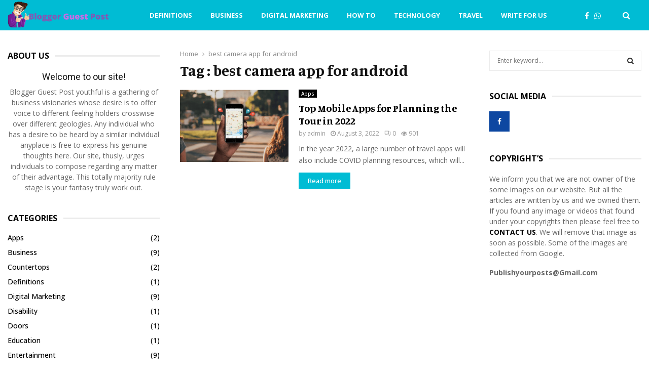

--- FILE ---
content_type: text/html; charset=UTF-8
request_url: https://bloggerguestpost.com/tag/best-camera-app-for-android/
body_size: 37240
content:
<!DOCTYPE html>
<html lang="en-US">
<head>
	<meta charset="UTF-8">
		<meta name="viewport" content="width=device-width, initial-scale=1">
		<link rel="profile" href="http://gmpg.org/xfn/11">
	<meta name='robots' content='noindex, follow' />

	<!-- This site is optimized with the Yoast SEO plugin v26.8 - https://yoast.com/product/yoast-seo-wordpress/ -->
	<title>best camera app for android Archives - bloggerguestpost</title>
	<meta property="og:locale" content="en_US" />
	<meta property="og:type" content="article" />
	<meta property="og:title" content="best camera app for android Archives - bloggerguestpost" />
	<meta property="og:url" content="https://bloggerguestpost.com/tag/best-camera-app-for-android/" />
	<meta property="og:site_name" content="bloggerguestpost" />
	<meta name="twitter:card" content="summary_large_image" />
	<script type="application/ld+json" class="yoast-schema-graph">{"@context":"https://schema.org","@graph":[{"@type":"CollectionPage","@id":"https://bloggerguestpost.com/tag/best-camera-app-for-android/","url":"https://bloggerguestpost.com/tag/best-camera-app-for-android/","name":"best camera app for android Archives - bloggerguestpost","isPartOf":{"@id":"https://bloggerguestpost.com/#website"},"primaryImageOfPage":{"@id":"https://bloggerguestpost.com/tag/best-camera-app-for-android/#primaryimage"},"image":{"@id":"https://bloggerguestpost.com/tag/best-camera-app-for-android/#primaryimage"},"thumbnailUrl":"https://bloggerguestpost.com/wp-content/uploads/2022/08/Mobile-Apps.png","breadcrumb":{"@id":"https://bloggerguestpost.com/tag/best-camera-app-for-android/#breadcrumb"},"inLanguage":"en-US"},{"@type":"ImageObject","inLanguage":"en-US","@id":"https://bloggerguestpost.com/tag/best-camera-app-for-android/#primaryimage","url":"https://bloggerguestpost.com/wp-content/uploads/2022/08/Mobile-Apps.png","contentUrl":"https://bloggerguestpost.com/wp-content/uploads/2022/08/Mobile-Apps.png","width":941,"height":483,"caption":"Mobile Apps"},{"@type":"BreadcrumbList","@id":"https://bloggerguestpost.com/tag/best-camera-app-for-android/#breadcrumb","itemListElement":[{"@type":"ListItem","position":1,"name":"Home","item":"https://bloggerguestpost.com/"},{"@type":"ListItem","position":2,"name":"best camera app for android"}]},{"@type":"WebSite","@id":"https://bloggerguestpost.com/#website","url":"https://bloggerguestpost.com/","name":"bloggerguestpost","description":"","publisher":{"@id":"https://bloggerguestpost.com/#organization"},"potentialAction":[{"@type":"SearchAction","target":{"@type":"EntryPoint","urlTemplate":"https://bloggerguestpost.com/?s={search_term_string}"},"query-input":{"@type":"PropertyValueSpecification","valueRequired":true,"valueName":"search_term_string"}}],"inLanguage":"en-US"},{"@type":"Organization","@id":"https://bloggerguestpost.com/#organization","name":"bloggerguestpost","url":"https://bloggerguestpost.com/","logo":{"@type":"ImageObject","inLanguage":"en-US","@id":"https://bloggerguestpost.com/#/schema/logo/image/","url":"https://bloggerguestpost.com/wp-content/uploads/2022/01/cropped-Blogger-Guest-Post.png","contentUrl":"https://bloggerguestpost.com/wp-content/uploads/2022/01/cropped-Blogger-Guest-Post.png","width":380,"height":100,"caption":"bloggerguestpost"},"image":{"@id":"https://bloggerguestpost.com/#/schema/logo/image/"}}]}</script>
	<!-- / Yoast SEO plugin. -->


<link rel='dns-prefetch' href='//fonts.googleapis.com' />
<link rel="alternate" type="application/rss+xml" title="bloggerguestpost &raquo; Feed" href="https://bloggerguestpost.com/feed/" />
<link rel="alternate" type="application/rss+xml" title="bloggerguestpost &raquo; Comments Feed" href="https://bloggerguestpost.com/comments/feed/" />
<link rel="alternate" type="application/rss+xml" title="bloggerguestpost &raquo; best camera app for android Tag Feed" href="https://bloggerguestpost.com/tag/best-camera-app-for-android/feed/" />
<style id='wp-img-auto-sizes-contain-inline-css' type='text/css'>
img:is([sizes=auto i],[sizes^="auto," i]){contain-intrinsic-size:3000px 1500px}
/*# sourceURL=wp-img-auto-sizes-contain-inline-css */
</style>

<style id='wp-emoji-styles-inline-css' type='text/css'>

	img.wp-smiley, img.emoji {
		display: inline !important;
		border: none !important;
		box-shadow: none !important;
		height: 1em !important;
		width: 1em !important;
		margin: 0 0.07em !important;
		vertical-align: -0.1em !important;
		background: none !important;
		padding: 0 !important;
	}
/*# sourceURL=wp-emoji-styles-inline-css */
</style>
<link rel='stylesheet' id='wp-block-library-css' href='https://bloggerguestpost.com/wp-includes/css/dist/block-library/style.min.css?ver=6.9' type='text/css' media='all' />
<style id='global-styles-inline-css' type='text/css'>
:root{--wp--preset--aspect-ratio--square: 1;--wp--preset--aspect-ratio--4-3: 4/3;--wp--preset--aspect-ratio--3-4: 3/4;--wp--preset--aspect-ratio--3-2: 3/2;--wp--preset--aspect-ratio--2-3: 2/3;--wp--preset--aspect-ratio--16-9: 16/9;--wp--preset--aspect-ratio--9-16: 9/16;--wp--preset--color--black: #000000;--wp--preset--color--cyan-bluish-gray: #abb8c3;--wp--preset--color--white: #ffffff;--wp--preset--color--pale-pink: #f78da7;--wp--preset--color--vivid-red: #cf2e2e;--wp--preset--color--luminous-vivid-orange: #ff6900;--wp--preset--color--luminous-vivid-amber: #fcb900;--wp--preset--color--light-green-cyan: #7bdcb5;--wp--preset--color--vivid-green-cyan: #00d084;--wp--preset--color--pale-cyan-blue: #8ed1fc;--wp--preset--color--vivid-cyan-blue: #0693e3;--wp--preset--color--vivid-purple: #9b51e0;--wp--preset--gradient--vivid-cyan-blue-to-vivid-purple: linear-gradient(135deg,rgb(6,147,227) 0%,rgb(155,81,224) 100%);--wp--preset--gradient--light-green-cyan-to-vivid-green-cyan: linear-gradient(135deg,rgb(122,220,180) 0%,rgb(0,208,130) 100%);--wp--preset--gradient--luminous-vivid-amber-to-luminous-vivid-orange: linear-gradient(135deg,rgb(252,185,0) 0%,rgb(255,105,0) 100%);--wp--preset--gradient--luminous-vivid-orange-to-vivid-red: linear-gradient(135deg,rgb(255,105,0) 0%,rgb(207,46,46) 100%);--wp--preset--gradient--very-light-gray-to-cyan-bluish-gray: linear-gradient(135deg,rgb(238,238,238) 0%,rgb(169,184,195) 100%);--wp--preset--gradient--cool-to-warm-spectrum: linear-gradient(135deg,rgb(74,234,220) 0%,rgb(151,120,209) 20%,rgb(207,42,186) 40%,rgb(238,44,130) 60%,rgb(251,105,98) 80%,rgb(254,248,76) 100%);--wp--preset--gradient--blush-light-purple: linear-gradient(135deg,rgb(255,206,236) 0%,rgb(152,150,240) 100%);--wp--preset--gradient--blush-bordeaux: linear-gradient(135deg,rgb(254,205,165) 0%,rgb(254,45,45) 50%,rgb(107,0,62) 100%);--wp--preset--gradient--luminous-dusk: linear-gradient(135deg,rgb(255,203,112) 0%,rgb(199,81,192) 50%,rgb(65,88,208) 100%);--wp--preset--gradient--pale-ocean: linear-gradient(135deg,rgb(255,245,203) 0%,rgb(182,227,212) 50%,rgb(51,167,181) 100%);--wp--preset--gradient--electric-grass: linear-gradient(135deg,rgb(202,248,128) 0%,rgb(113,206,126) 100%);--wp--preset--gradient--midnight: linear-gradient(135deg,rgb(2,3,129) 0%,rgb(40,116,252) 100%);--wp--preset--font-size--small: 14px;--wp--preset--font-size--medium: 20px;--wp--preset--font-size--large: 32px;--wp--preset--font-size--x-large: 42px;--wp--preset--font-size--normal: 16px;--wp--preset--font-size--huge: 42px;--wp--preset--spacing--20: 0.44rem;--wp--preset--spacing--30: 0.67rem;--wp--preset--spacing--40: 1rem;--wp--preset--spacing--50: 1.5rem;--wp--preset--spacing--60: 2.25rem;--wp--preset--spacing--70: 3.38rem;--wp--preset--spacing--80: 5.06rem;--wp--preset--shadow--natural: 6px 6px 9px rgba(0, 0, 0, 0.2);--wp--preset--shadow--deep: 12px 12px 50px rgba(0, 0, 0, 0.4);--wp--preset--shadow--sharp: 6px 6px 0px rgba(0, 0, 0, 0.2);--wp--preset--shadow--outlined: 6px 6px 0px -3px rgb(255, 255, 255), 6px 6px rgb(0, 0, 0);--wp--preset--shadow--crisp: 6px 6px 0px rgb(0, 0, 0);}:where(.is-layout-flex){gap: 0.5em;}:where(.is-layout-grid){gap: 0.5em;}body .is-layout-flex{display: flex;}.is-layout-flex{flex-wrap: wrap;align-items: center;}.is-layout-flex > :is(*, div){margin: 0;}body .is-layout-grid{display: grid;}.is-layout-grid > :is(*, div){margin: 0;}:where(.wp-block-columns.is-layout-flex){gap: 2em;}:where(.wp-block-columns.is-layout-grid){gap: 2em;}:where(.wp-block-post-template.is-layout-flex){gap: 1.25em;}:where(.wp-block-post-template.is-layout-grid){gap: 1.25em;}.has-black-color{color: var(--wp--preset--color--black) !important;}.has-cyan-bluish-gray-color{color: var(--wp--preset--color--cyan-bluish-gray) !important;}.has-white-color{color: var(--wp--preset--color--white) !important;}.has-pale-pink-color{color: var(--wp--preset--color--pale-pink) !important;}.has-vivid-red-color{color: var(--wp--preset--color--vivid-red) !important;}.has-luminous-vivid-orange-color{color: var(--wp--preset--color--luminous-vivid-orange) !important;}.has-luminous-vivid-amber-color{color: var(--wp--preset--color--luminous-vivid-amber) !important;}.has-light-green-cyan-color{color: var(--wp--preset--color--light-green-cyan) !important;}.has-vivid-green-cyan-color{color: var(--wp--preset--color--vivid-green-cyan) !important;}.has-pale-cyan-blue-color{color: var(--wp--preset--color--pale-cyan-blue) !important;}.has-vivid-cyan-blue-color{color: var(--wp--preset--color--vivid-cyan-blue) !important;}.has-vivid-purple-color{color: var(--wp--preset--color--vivid-purple) !important;}.has-black-background-color{background-color: var(--wp--preset--color--black) !important;}.has-cyan-bluish-gray-background-color{background-color: var(--wp--preset--color--cyan-bluish-gray) !important;}.has-white-background-color{background-color: var(--wp--preset--color--white) !important;}.has-pale-pink-background-color{background-color: var(--wp--preset--color--pale-pink) !important;}.has-vivid-red-background-color{background-color: var(--wp--preset--color--vivid-red) !important;}.has-luminous-vivid-orange-background-color{background-color: var(--wp--preset--color--luminous-vivid-orange) !important;}.has-luminous-vivid-amber-background-color{background-color: var(--wp--preset--color--luminous-vivid-amber) !important;}.has-light-green-cyan-background-color{background-color: var(--wp--preset--color--light-green-cyan) !important;}.has-vivid-green-cyan-background-color{background-color: var(--wp--preset--color--vivid-green-cyan) !important;}.has-pale-cyan-blue-background-color{background-color: var(--wp--preset--color--pale-cyan-blue) !important;}.has-vivid-cyan-blue-background-color{background-color: var(--wp--preset--color--vivid-cyan-blue) !important;}.has-vivid-purple-background-color{background-color: var(--wp--preset--color--vivid-purple) !important;}.has-black-border-color{border-color: var(--wp--preset--color--black) !important;}.has-cyan-bluish-gray-border-color{border-color: var(--wp--preset--color--cyan-bluish-gray) !important;}.has-white-border-color{border-color: var(--wp--preset--color--white) !important;}.has-pale-pink-border-color{border-color: var(--wp--preset--color--pale-pink) !important;}.has-vivid-red-border-color{border-color: var(--wp--preset--color--vivid-red) !important;}.has-luminous-vivid-orange-border-color{border-color: var(--wp--preset--color--luminous-vivid-orange) !important;}.has-luminous-vivid-amber-border-color{border-color: var(--wp--preset--color--luminous-vivid-amber) !important;}.has-light-green-cyan-border-color{border-color: var(--wp--preset--color--light-green-cyan) !important;}.has-vivid-green-cyan-border-color{border-color: var(--wp--preset--color--vivid-green-cyan) !important;}.has-pale-cyan-blue-border-color{border-color: var(--wp--preset--color--pale-cyan-blue) !important;}.has-vivid-cyan-blue-border-color{border-color: var(--wp--preset--color--vivid-cyan-blue) !important;}.has-vivid-purple-border-color{border-color: var(--wp--preset--color--vivid-purple) !important;}.has-vivid-cyan-blue-to-vivid-purple-gradient-background{background: var(--wp--preset--gradient--vivid-cyan-blue-to-vivid-purple) !important;}.has-light-green-cyan-to-vivid-green-cyan-gradient-background{background: var(--wp--preset--gradient--light-green-cyan-to-vivid-green-cyan) !important;}.has-luminous-vivid-amber-to-luminous-vivid-orange-gradient-background{background: var(--wp--preset--gradient--luminous-vivid-amber-to-luminous-vivid-orange) !important;}.has-luminous-vivid-orange-to-vivid-red-gradient-background{background: var(--wp--preset--gradient--luminous-vivid-orange-to-vivid-red) !important;}.has-very-light-gray-to-cyan-bluish-gray-gradient-background{background: var(--wp--preset--gradient--very-light-gray-to-cyan-bluish-gray) !important;}.has-cool-to-warm-spectrum-gradient-background{background: var(--wp--preset--gradient--cool-to-warm-spectrum) !important;}.has-blush-light-purple-gradient-background{background: var(--wp--preset--gradient--blush-light-purple) !important;}.has-blush-bordeaux-gradient-background{background: var(--wp--preset--gradient--blush-bordeaux) !important;}.has-luminous-dusk-gradient-background{background: var(--wp--preset--gradient--luminous-dusk) !important;}.has-pale-ocean-gradient-background{background: var(--wp--preset--gradient--pale-ocean) !important;}.has-electric-grass-gradient-background{background: var(--wp--preset--gradient--electric-grass) !important;}.has-midnight-gradient-background{background: var(--wp--preset--gradient--midnight) !important;}.has-small-font-size{font-size: var(--wp--preset--font-size--small) !important;}.has-medium-font-size{font-size: var(--wp--preset--font-size--medium) !important;}.has-large-font-size{font-size: var(--wp--preset--font-size--large) !important;}.has-x-large-font-size{font-size: var(--wp--preset--font-size--x-large) !important;}
/*# sourceURL=global-styles-inline-css */
</style>

<style id='classic-theme-styles-inline-css' type='text/css'>
/*! This file is auto-generated */
.wp-block-button__link{color:#fff;background-color:#32373c;border-radius:9999px;box-shadow:none;text-decoration:none;padding:calc(.667em + 2px) calc(1.333em + 2px);font-size:1.125em}.wp-block-file__button{background:#32373c;color:#fff;text-decoration:none}
/*# sourceURL=/wp-includes/css/classic-themes.min.css */
</style>
<link rel='stylesheet' id='contact-form-7-css' href='https://bloggerguestpost.com/wp-content/plugins/contact-form-7/includes/css/styles.css?ver=6.1.4' type='text/css' media='all' />
<link rel='stylesheet' id='pencisc-css' href='https://bloggerguestpost.com/wp-content/plugins/penci-framework/assets/css/single-shortcode.css?ver=6.9' type='text/css' media='all' />
<link rel='stylesheet' id='penci-oswald-css' href='//fonts.googleapis.com/css?family=Oswald%3A400&#038;ver=6.9' type='text/css' media='all' />
<link rel='stylesheet' id='penci-font-awesome-css' href='https://bloggerguestpost.com/wp-content/themes/pennews/css/font-awesome.min.css?ver=4.5.2' type='text/css' media='all' />
<link rel='stylesheet' id='penci-fonts-css' href='//fonts.googleapis.com/css?family=Roboto%3A300%2C300italic%2C400%2C400italic%2C500%2C500italic%2C700%2C700italic%2C800%2C800italic%7CMukta+Vaani%3A300%2C300italic%2C400%2C400italic%2C500%2C500italic%2C700%2C700italic%2C800%2C800italic%7COswald%3A300%2C300italic%2C400%2C400italic%2C500%2C500italic%2C700%2C700italic%2C800%2C800italic%7CTeko%3A300%2C300italic%2C400%2C400italic%2C500%2C500italic%2C700%2C700italic%2C800%2C800italic%7CManuale%3A300%2C300italic%2C400%2C400italic%2C500%2C500italic%2C700%2C700italic%2C800%2C800italic%7COpen+Sans%3A300%2C300italic%2C400%2C400italic%2C500%2C500italic%2C700%2C700italic%2C800%2C800italic%3A300%2C300italic%2C400%2C400italic%2C500%2C500italic%2C700%2C700italic%2C800%2C800italic%26subset%3Dcyrillic%2Ccyrillic-ext%2Cgreek%2Cgreek-ext%2Clatin-ext' type='text/css' media='all' />
<link rel='stylesheet' id='penci-portfolio-css' href='https://bloggerguestpost.com/wp-content/themes/pennews/css/portfolio.css?ver=6.6.0' type='text/css' media='all' />
<link rel='stylesheet' id='penci-recipe-css' href='https://bloggerguestpost.com/wp-content/themes/pennews/css/recipe.css?ver=6.6.0' type='text/css' media='all' />
<link rel='stylesheet' id='penci-review-css' href='https://bloggerguestpost.com/wp-content/themes/pennews/css/review.css?ver=6.6.0' type='text/css' media='all' />
<link rel='stylesheet' id='penci-style-css' href='https://bloggerguestpost.com/wp-content/themes/pennews/style.css?ver=6.6.0' type='text/css' media='all' />
<style id='penci-style-inline-css' type='text/css'>
.penci-block-vc.style-title-13:not(.footer-widget).style-title-center .penci-block-heading {border-right: 10px solid transparent; border-left: 10px solid transparent; }.site-branding h1, .site-branding h2 {margin: 0;}.penci-schema-markup { display: none !important; }.penci-entry-media .twitter-video { max-width: none !important; margin: 0 !important; }.penci-entry-media .fb-video { margin-bottom: 0; }.penci-entry-media .post-format-meta > iframe { vertical-align: top; }.penci-single-style-6 .penci-entry-media-top.penci-video-format-dailymotion:after, .penci-single-style-6 .penci-entry-media-top.penci-video-format-facebook:after, .penci-single-style-6 .penci-entry-media-top.penci-video-format-vimeo:after, .penci-single-style-6 .penci-entry-media-top.penci-video-format-twitter:after, .penci-single-style-7 .penci-entry-media-top.penci-video-format-dailymotion:after, .penci-single-style-7 .penci-entry-media-top.penci-video-format-facebook:after, .penci-single-style-7 .penci-entry-media-top.penci-video-format-vimeo:after, .penci-single-style-7 .penci-entry-media-top.penci-video-format-twitter:after { content: none; } .penci-single-style-5 .penci-entry-media.penci-video-format-dailymotion:after, .penci-single-style-5 .penci-entry-media.penci-video-format-facebook:after, .penci-single-style-5 .penci-entry-media.penci-video-format-vimeo:after, .penci-single-style-5 .penci-entry-media.penci-video-format-twitter:after { content: none; }@media screen and (max-width: 960px) { .penci-insta-thumb ul.thumbnails.penci_col_5 li, .penci-insta-thumb ul.thumbnails.penci_col_6 li { width: 33.33% !important; } .penci-insta-thumb ul.thumbnails.penci_col_7 li, .penci-insta-thumb ul.thumbnails.penci_col_8 li, .penci-insta-thumb ul.thumbnails.penci_col_9 li, .penci-insta-thumb ul.thumbnails.penci_col_10 li { width: 25% !important; } }.site-header.header--s12 .penci-menu-toggle-wapper,.site-header.header--s12 .header__social-search { flex: 1; }.site-header.header--s5 .site-branding {  padding-right: 0;margin-right: 40px; }.penci-block_37 .penci_post-meta { padding-top: 8px; }.penci-block_37 .penci-post-excerpt + .penci_post-meta { padding-top: 0; }.penci-hide-text-votes { display: none; }.penci-usewr-review {  border-top: 1px solid #ececec; }.penci-review-score {top: 5px; position: relative; }.penci-social-counter.penci-social-counter--style-3 .penci-social__empty a, .penci-social-counter.penci-social-counter--style-4 .penci-social__empty a, .penci-social-counter.penci-social-counter--style-5 .penci-social__empty a, .penci-social-counter.penci-social-counter--style-6 .penci-social__empty a { display: flex; justify-content: center; align-items: center; }.penci-block-error { padding: 0 20px 20px; }@media screen and (min-width: 1240px){ .penci_dis_padding_bw .penci-content-main.penci-col-4:nth-child(3n+2) { padding-right: 15px; padding-left: 15px; }}.bos_searchbox_widget_class.penci-vc-column-1 #flexi_searchbox #b_searchboxInc .b_submitButton_wrapper{ padding-top: 10px; padding-bottom: 10px; }.mfp-image-holder .mfp-close, .mfp-iframe-holder .mfp-close { background: transparent; border-color: transparent; }h1, h2, h3, h4, h5, h6,.error404 .page-title,
		.error404 .penci-block-vc .penci-block__title, .footer__bottom.style-2 .block-title {font-family: 'Manuale', serif}h1, h2, h3, h4, h5, h6,.error404 .page-title,
		 .error404 .penci-block-vc .penci-block__title, .product_list_widget .product-title, .footer__bottom.style-2 .block-title {font-weight: 600}body, button, input, select, textarea,.penci-post-subtitle,.woocommerce ul.products li.product .button,#site-navigation .penci-megamenu .penci-mega-thumbnail .mega-cat-name{font-family: 'Open Sans', sans-serif}.penci-topbar a:hover , .penci-topbar ul li a:hover{ color:#00bcd4 !important; }.topbar__social-media a:hover{ color:#00bcd4 ; }.penci-topbar ul.menu li ul.sub-menu li a:hover{ color:#00bcd4 ; }.penci-topbar .topbar__trending .headline-title{ background-color:#00bcd4 ; }.main-navigation a,.mobile-sidebar .primary-menu-mobile li a, .penci-menu-hbg .primary-menu-mobile li a{ font-family: 'Open Sans', sans-serif; }.main-navigation > ul:not(.children) > li > a{ font-size: 13px; }#site-navigation .penci-megamenu .penci-mega-child-categories a{ font-size: 13px; }.penci-archive .penci-archive__content .penci-post-item .entry-title{ font-size:20px; }.penci-block-vc-pag  .penci-archive__list_posts .penci-post-item .entry-title{ font-size:20px; }.penci-pmore-link .more-link{ background-color:#00bcd4; }.penci-pmore-link .more-link:hover{ background-color:#00bcd4; }.penci-block-vc-pag .penci-pmore-link .more-link{ background-color:#00bcd4; }.penci-block-vc-pag .penci-pmore-link .more-link:hover{ background-color:#00bcd4; }.penci-portfolio-wrap{ margin-left: 0px; margin-right: 0px; }.penci-portfolio-wrap .portfolio-item{ padding-left: 0px; padding-right: 0px; margin-bottom:0px; }.penci-menu-hbg-widgets .menu-hbg-title { font-family:'Open Sans', sans-serif }
		.woocommerce div.product .related > h2,.woocommerce div.product .upsells > h2,
		.post-title-box .post-box-title,.site-content #respond h3,.site-content .widget-title,
		.site-content .widgettitle,
		body.page-template-full-width.page-paged-2 .site-content .widget.penci-block-vc .penci-block__title,
		body:not( .page-template-full-width ) .site-content .widget.penci-block-vc .penci-block__title{ font-size:16px !important;font-weight:700 !important;font-family:'Open Sans', sans-serif !important; }.site-content .widget.penci-block-vc .penci-block-heading{ border-bottom-width: 1px; }.site-content .widget.penci-block-vc.style-title-3:not(.footer-widget) .penci-block-heading{ border-bottom-width: 1px; }.site-content .widget.penci-block-vc.style-title-3:not(.footer-widget) .penci-block-heading:after{ height: 1px;bottom:-1px }.site-footer .penci-block-vc .penci-block__title{ font-size:14px;font-weight:700;font-family:'Open Sans', sans-serif; }.footer__bottom .footer__bottom_container{padding-top:30px;padding-bottom:20px;}.penci-popup-login-register .penci-login-container a:hover{ color:#00bcd4 ; }.penci-popup-login-register .penci-login-container .penci-login input[type="submit"]{ background-color:#00bcd4 ; }body{ background-color: #fff; }.penci_dis_padding_bw .penci-block-vc.style-title-11:not(.footer-widget) .penci-block__title a,
		.penci_dis_padding_bw .penci-block-vc.style-title-11:not(.footer-widget) .penci-block__title span, 
		.penci_dis_padding_bw .penci-block-vc.style-title-11:not(.footer-widget) .penci-subcat-filter, 
		.penci_dis_padding_bw .penci-block-vc.style-title-11:not(.footer-widget) .penci-slider-nav{ background-color:#ffffff; }.buy-button{ background-color:#00bcd4 !important; }.penci-menuhbg-toggle:hover .lines-button:after,.penci-menuhbg-toggle:hover .penci-lines:before,.penci-menuhbg-toggle:hover .penci-lines:after.penci-login-container a,.penci_list_shortcode li:before,.footer__sidebars .penci-block-vc .penci__post-title a:hover,.penci-viewall-results a:hover,.post-entry .penci-portfolio-filter ul li.active a, .penci-portfolio-filter ul li.active a,.penci-ajax-search-results-wrapper .penci__post-title a:hover{ color: #00bcd4; }.penci-tweets-widget-content .icon-tweets,.penci-tweets-widget-content .tweet-intents a,.penci-tweets-widget-content .tweet-intents span:after,.woocommerce .star-rating span,.woocommerce .comment-form p.stars a:hover,.woocommerce div.product .woocommerce-tabs ul.tabs li a:hover,.penci-subcat-list .flexMenu-viewMore:hover a, .penci-subcat-list .flexMenu-viewMore:focus a,.penci-subcat-list .flexMenu-viewMore .flexMenu-popup .penci-subcat-item a:hover,.penci-owl-carousel-style .owl-dot.active span, .penci-owl-carousel-style .owl-dot:hover span,.penci-owl-carousel-slider .owl-dot.active span,.penci-owl-carousel-slider .owl-dot:hover span{ color: #00bcd4; }.penci-owl-carousel-slider .owl-dot.active span,.penci-owl-carousel-slider .owl-dot:hover span{ background-color: #00bcd4; }blockquote, q,.penci-post-pagination a:hover,a:hover,.penci-entry-meta a:hover,.penci-portfolio-below_img .inner-item-portfolio .portfolio-desc a:hover h3,.main-navigation.penci_disable_padding_menu > ul:not(.children) > li:hover > a,.main-navigation.penci_disable_padding_menu > ul:not(.children) > li:active > a,.main-navigation.penci_disable_padding_menu > ul:not(.children) > li.current-menu-item > a,.main-navigation.penci_disable_padding_menu > ul:not(.children) > li.current-menu-ancestor > a,.main-navigation.penci_disable_padding_menu > ul:not(.children) > li.current-category-ancestor > a,.site-header.header--s11 .main-navigation.penci_enable_line_menu .menu > li:hover > a,.site-header.header--s11 .main-navigation.penci_enable_line_menu .menu > li:active > a,.site-header.header--s11 .main-navigation.penci_enable_line_menu .menu > li.current-menu-item > a,.main-navigation.penci_disable_padding_menu ul.menu > li > a:hover,.main-navigation ul li:hover > a,.main-navigation ul li:active > a,.main-navigation li.current-menu-item > a,#site-navigation .penci-megamenu .penci-mega-child-categories a.cat-active,#site-navigation .penci-megamenu .penci-content-megamenu .penci-mega-latest-posts .penci-mega-post a:not(.mega-cat-name):hover,.penci-post-pagination h5 a:hover{ color: #00bcd4; }.penci-menu-hbg .primary-menu-mobile li a:hover,.penci-menu-hbg .primary-menu-mobile li.toggled-on > a,.penci-menu-hbg .primary-menu-mobile li.toggled-on > .dropdown-toggle,.penci-menu-hbg .primary-menu-mobile li.current-menu-item > a,.penci-menu-hbg .primary-menu-mobile li.current-menu-item > .dropdown-toggle,.mobile-sidebar .primary-menu-mobile li a:hover,.mobile-sidebar .primary-menu-mobile li.toggled-on-first > a,.mobile-sidebar .primary-menu-mobile li.toggled-on > a,.mobile-sidebar .primary-menu-mobile li.toggled-on > .dropdown-toggle,.mobile-sidebar .primary-menu-mobile li.current-menu-item > a,.mobile-sidebar .primary-menu-mobile li.current-menu-item > .dropdown-toggle,.mobile-sidebar #sidebar-nav-logo a,.mobile-sidebar #sidebar-nav-logo a:hover.mobile-sidebar #sidebar-nav-logo:before,.penci-recipe-heading a.penci-recipe-print,.widget a:hover,.widget.widget_recent_entries li a:hover, .widget.widget_recent_comments li a:hover, .widget.widget_meta li a:hover,.penci-topbar a:hover,.penci-topbar ul li:hover,.penci-topbar ul li a:hover,.penci-topbar ul.menu li ul.sub-menu li a:hover,.site-branding a, .site-branding .site-title{ color: #00bcd4; }.penci-viewall-results a:hover,.penci-ajax-search-results-wrapper .penci__post-title a:hover,.header__search_dis_bg .search-click:hover,.header__social-media a:hover,.penci-login-container .link-bottom a,.error404 .page-content a,.penci-no-results .search-form .search-submit:hover,.error404 .page-content .search-form .search-submit:hover,.penci_breadcrumbs a:hover, .penci_breadcrumbs a:hover span,.penci-archive .entry-meta a:hover,.penci-caption-above-img .wp-caption a:hover,.penci-author-content .author-social:hover,.entry-content a,.comment-content a,.penci-page-style-5 .penci-active-thumb .penci-entry-meta a:hover,.penci-single-style-5 .penci-active-thumb .penci-entry-meta a:hover{ color: #00bcd4; }blockquote:not(.wp-block-quote).style-2:before{ background-color: transparent; }blockquote.style-2:before,blockquote:not(.wp-block-quote),blockquote.style-2 cite, blockquote.style-2 .author,blockquote.style-3 cite, blockquote.style-3 .author,.woocommerce ul.products li.product .price,.woocommerce ul.products li.product .price ins,.woocommerce div.product p.price ins,.woocommerce div.product span.price ins, .woocommerce div.product p.price, .woocommerce div.product span.price,.woocommerce div.product .entry-summary div[itemprop="description"] blockquote:before, .woocommerce div.product .woocommerce-tabs #tab-description blockquote:before,.woocommerce-product-details__short-description blockquote:before,.woocommerce div.product .entry-summary div[itemprop="description"] blockquote cite, .woocommerce div.product .entry-summary div[itemprop="description"] blockquote .author,.woocommerce div.product .woocommerce-tabs #tab-description blockquote cite, .woocommerce div.product .woocommerce-tabs #tab-description blockquote .author,.woocommerce div.product .product_meta > span a:hover,.woocommerce div.product .woocommerce-tabs ul.tabs li.active{ color: #00bcd4; }.woocommerce #respond input#submit.alt.disabled:hover,.woocommerce #respond input#submit.alt:disabled:hover,.woocommerce #respond input#submit.alt:disabled[disabled]:hover,.woocommerce a.button.alt.disabled,.woocommerce a.button.alt.disabled:hover,.woocommerce a.button.alt:disabled,.woocommerce a.button.alt:disabled:hover,.woocommerce a.button.alt:disabled[disabled],.woocommerce a.button.alt:disabled[disabled]:hover,.woocommerce button.button.alt.disabled,.woocommerce button.button.alt.disabled:hover,.woocommerce button.button.alt:disabled,.woocommerce button.button.alt:disabled:hover,.woocommerce button.button.alt:disabled[disabled],.woocommerce button.button.alt:disabled[disabled]:hover,.woocommerce input.button.alt.disabled,.woocommerce input.button.alt.disabled:hover,.woocommerce input.button.alt:disabled,.woocommerce input.button.alt:disabled:hover,.woocommerce input.button.alt:disabled[disabled],.woocommerce input.button.alt:disabled[disabled]:hover{ background-color: #00bcd4; }.woocommerce ul.cart_list li .amount, .woocommerce ul.product_list_widget li .amount,.woocommerce table.shop_table td.product-name a:hover,.woocommerce-cart .cart-collaterals .cart_totals table td .amount,.woocommerce .woocommerce-info:before,.woocommerce form.checkout table.shop_table .order-total .amount,.post-entry .penci-portfolio-filter ul li a:hover,.post-entry .penci-portfolio-filter ul li.active a,.penci-portfolio-filter ul li a:hover,.penci-portfolio-filter ul li.active a,#bbpress-forums li.bbp-body ul.forum li.bbp-forum-info a:hover,#bbpress-forums li.bbp-body ul.topic li.bbp-topic-title a:hover,#bbpress-forums li.bbp-body ul.forum li.bbp-forum-info .bbp-forum-content a,#bbpress-forums li.bbp-body ul.topic p.bbp-topic-meta a,#bbpress-forums .bbp-breadcrumb a:hover, #bbpress-forums .bbp-breadcrumb .bbp-breadcrumb-current:hover,#bbpress-forums .bbp-forum-freshness a:hover,#bbpress-forums .bbp-topic-freshness a:hover{ color: #00bcd4; }.footer__bottom a,.footer__logo a, .footer__logo a:hover,.site-info a,.site-info a:hover,.sub-footer-menu li a:hover,.footer__sidebars a:hover,.penci-block-vc .social-buttons a:hover,.penci-inline-related-posts .penci_post-meta a:hover,.penci__general-meta .penci_post-meta a:hover,.penci-block_video.style-1 .penci_post-meta a:hover,.penci-block_video.style-7 .penci_post-meta a:hover,.penci-block-vc .penci-block__title a:hover,.penci-block-vc.style-title-2 .penci-block__title a:hover,.penci-block-vc.style-title-2:not(.footer-widget) .penci-block__title a:hover,.penci-block-vc.style-title-4 .penci-block__title a:hover,.penci-block-vc.style-title-4:not(.footer-widget) .penci-block__title a:hover,.penci-block-vc .penci-subcat-filter .penci-subcat-item a.active, .penci-block-vc .penci-subcat-filter .penci-subcat-item a:hover ,.penci-block_1 .penci_post-meta a:hover,.penci-inline-related-posts.penci-irp-type-grid .penci__post-title:hover{ color: #00bcd4; }.penci-block_10 .penci-posted-on a,.penci-block_10 .penci-block__title a:hover,.penci-block_10 .penci__post-title a:hover,.penci-block_26 .block26_first_item .penci__post-title:hover,.penci-block_30 .penci_post-meta a:hover,.penci-block_33 .block33_big_item .penci_post-meta a:hover,.penci-block_36 .penci-chart-text,.penci-block_video.style-1 .block_video_first_item.penci-title-ab-img .penci_post_content a:hover,.penci-block_video.style-1 .block_video_first_item.penci-title-ab-img .penci_post-meta a:hover,.penci-block_video.style-6 .penci__post-title:hover,.penci-block_video.style-7 .penci__post-title:hover,.penci-owl-featured-area.style-12 .penci-small_items h3 a:hover,.penci-owl-featured-area.style-12 .penci-small_items .penci-slider__meta a:hover ,.penci-owl-featured-area.style-12 .penci-small_items .owl-item.current h3 a,.penci-owl-featured-area.style-13 .penci-small_items h3 a:hover,.penci-owl-featured-area.style-13 .penci-small_items .penci-slider__meta a:hover,.penci-owl-featured-area.style-13 .penci-small_items .owl-item.current h3 a,.penci-owl-featured-area.style-14 .penci-small_items h3 a:hover,.penci-owl-featured-area.style-14 .penci-small_items .penci-slider__meta a:hover ,.penci-owl-featured-area.style-14 .penci-small_items .owl-item.current h3 a,.penci-owl-featured-area.style-17 h3 a:hover,.penci-owl-featured-area.style-17 .penci-slider__meta a:hover,.penci-fslider28-wrapper.penci-block-vc .penci-slider-nav a:hover,.penci-videos-playlist .penci-video-nav .penci-video-playlist-item .penci-video-play-icon,.penci-videos-playlist .penci-video-nav .penci-video-playlist-item.is-playing { color: #00bcd4; }.penci-block_video.style-7 .penci_post-meta a:hover,.penci-ajax-more.disable_bg_load_more .penci-ajax-more-button:hover, .penci-ajax-more.disable_bg_load_more .penci-block-ajax-more-button:hover{ color: #00bcd4; }.site-main #buddypress input[type=submit]:hover,.site-main #buddypress div.generic-button a:hover,.site-main #buddypress .comment-reply-link:hover,.site-main #buddypress a.button:hover,.site-main #buddypress a.button:focus,.site-main #buddypress ul.button-nav li a:hover,.site-main #buddypress ul.button-nav li.current a,.site-main #buddypress .dir-search input[type=submit]:hover, .site-main #buddypress .groups-members-search input[type=submit]:hover,.site-main #buddypress div.item-list-tabs ul li.selected a,.site-main #buddypress div.item-list-tabs ul li.current a,.site-main #buddypress div.item-list-tabs ul li a:hover{ border-color: #00bcd4;background-color: #00bcd4; }.site-main #buddypress table.notifications thead tr, .site-main #buddypress table.notifications-settings thead tr,.site-main #buddypress table.profile-settings thead tr, .site-main #buddypress table.profile-fields thead tr,.site-main #buddypress table.profile-settings thead tr, .site-main #buddypress table.profile-fields thead tr,.site-main #buddypress table.wp-profile-fields thead tr, .site-main #buddypress table.messages-notices thead tr,.site-main #buddypress table.forum thead tr{ border-color: #00bcd4;background-color: #00bcd4; }.site-main .bbp-pagination-links a:hover, .site-main .bbp-pagination-links span.current,#buddypress div.item-list-tabs:not(#subnav) ul li.selected a, #buddypress div.item-list-tabs:not(#subnav) ul li.current a, #buddypress div.item-list-tabs:not(#subnav) ul li a:hover,#buddypress ul.item-list li div.item-title a, #buddypress ul.item-list li h4 a,div.bbp-template-notice a,#bbpress-forums li.bbp-body ul.topic li.bbp-topic-title a,#bbpress-forums li.bbp-body .bbp-forums-list li,.site-main #buddypress .activity-header a:first-child, #buddypress .comment-meta a:first-child, #buddypress .acomment-meta a:first-child{ color: #00bcd4 !important; }.single-tribe_events .tribe-events-schedule .tribe-events-cost{ color: #00bcd4; }.tribe-events-list .tribe-events-loop .tribe-event-featured,#tribe-events .tribe-events-button,#tribe-events .tribe-events-button:hover,#tribe_events_filters_wrapper input[type=submit],.tribe-events-button, .tribe-events-button.tribe-active:hover,.tribe-events-button.tribe-inactive,.tribe-events-button:hover,.tribe-events-calendar td.tribe-events-present div[id*=tribe-events-daynum-],.tribe-events-calendar td.tribe-events-present div[id*=tribe-events-daynum-]>a,#tribe-bar-form .tribe-bar-submit input[type=submit]:hover{ background-color: #00bcd4; }.woocommerce span.onsale,.show-search:after,select option:focus,.woocommerce .widget_shopping_cart p.buttons a:hover, .woocommerce.widget_shopping_cart p.buttons a:hover, .woocommerce .widget_price_filter .price_slider_amount .button:hover, .woocommerce div.product form.cart .button:hover,.woocommerce .widget_price_filter .ui-slider .ui-slider-handle,.penci-block-vc.style-title-2:not(.footer-widget) .penci-block__title a, .penci-block-vc.style-title-2:not(.footer-widget) .penci-block__title span,.penci-block-vc.style-title-3:not(.footer-widget) .penci-block-heading:after,.penci-block-vc.style-title-4:not(.footer-widget) .penci-block__title a, .penci-block-vc.style-title-4:not(.footer-widget) .penci-block__title span,.penci-archive .penci-archive__content .penci-cat-links a:hover,.mCSB_scrollTools .mCSB_dragger .mCSB_dragger_bar,.penci-block-vc .penci-cat-name:hover,#buddypress .activity-list li.load-more, #buddypress .activity-list li.load-newest,#buddypress .activity-list li.load-more:hover, #buddypress .activity-list li.load-newest:hover,.site-main #buddypress button:hover, .site-main #buddypress a.button:hover, .site-main #buddypress input[type=button]:hover, .site-main #buddypress input[type=reset]:hover{ background-color: #00bcd4; }.penci-block-vc.style-title-grid:not(.footer-widget) .penci-block__title span, .penci-block-vc.style-title-grid:not(.footer-widget) .penci-block__title a,.penci-block-vc .penci_post_thumb:hover .penci-cat-name,.mCSB_scrollTools .mCSB_dragger:active .mCSB_dragger_bar,.mCSB_scrollTools .mCSB_dragger.mCSB_dragger_onDrag .mCSB_dragger_bar,.main-navigation > ul:not(.children) > li:hover > a,.main-navigation > ul:not(.children) > li:active > a,.main-navigation > ul:not(.children) > li.current-menu-item > a,.main-navigation.penci_enable_line_menu > ul:not(.children) > li > a:before,.main-navigation a:hover,#site-navigation .penci-megamenu .penci-mega-thumbnail .mega-cat-name:hover,#site-navigation .penci-megamenu .penci-mega-thumbnail:hover .mega-cat-name,.penci-review-process span,.penci-review-score-total,.topbar__trending .headline-title,.header__search:not(.header__search_dis_bg) .search-click,.cart-icon span.items-number{ background-color: #00bcd4; }.main-navigation > ul:not(.children) > li.highlight-button > a{ background-color: #00bcd4; }.main-navigation > ul:not(.children) > li.highlight-button:hover > a,.main-navigation > ul:not(.children) > li.highlight-button:active > a,.main-navigation > ul:not(.children) > li.highlight-button.current-category-ancestor > a,.main-navigation > ul:not(.children) > li.highlight-button.current-menu-ancestor > a,.main-navigation > ul:not(.children) > li.highlight-button.current-menu-item > a{ border-color: #00bcd4; }.login__form .login__form__login-submit input:hover,.penci-login-container .penci-login input[type="submit"]:hover,.penci-archive .penci-entry-categories a:hover,.single .penci-cat-links a:hover,.page .penci-cat-links a:hover,.woocommerce #respond input#submit:hover, .woocommerce a.button:hover, .woocommerce button.button:hover, .woocommerce input.button:hover,.woocommerce div.product .entry-summary div[itemprop="description"]:before,.woocommerce div.product .entry-summary div[itemprop="description"] blockquote .author span:after, .woocommerce div.product .woocommerce-tabs #tab-description blockquote .author span:after,.woocommerce-product-details__short-description blockquote .author span:after,.woocommerce #respond input#submit.alt:hover, .woocommerce a.button.alt:hover, .woocommerce button.button.alt:hover, .woocommerce input.button.alt:hover,#scroll-to-top:hover,div.wpforms-container .wpforms-form input[type=submit]:hover,div.wpforms-container .wpforms-form button[type=submit]:hover,div.wpforms-container .wpforms-form .wpforms-page-button:hover,div.wpforms-container .wpforms-form .wpforms-page-button:hover,#respond #submit:hover,.wpcf7 input[type="submit"]:hover,.widget_wysija input[type="submit"]:hover{ background-color: #00bcd4; }.penci-block_video .penci-close-video:hover,.penci-block_5 .penci_post_thumb:hover .penci-cat-name,.penci-block_25 .penci_post_thumb:hover .penci-cat-name,.penci-block_8 .penci_post_thumb:hover .penci-cat-name,.penci-block_14 .penci_post_thumb:hover .penci-cat-name,.penci-block-vc.style-title-grid .penci-block__title span, .penci-block-vc.style-title-grid .penci-block__title a,.penci-block_7 .penci_post_thumb:hover .penci-order-number,.penci-block_15 .penci-post-order,.penci-news_ticker .penci-news_ticker__title{ background-color: #00bcd4; }.penci-owl-featured-area .penci-item-mag:hover .penci-slider__cat .penci-cat-name,.penci-owl-featured-area .penci-slider__cat .penci-cat-name:hover,.penci-owl-featured-area.style-12 .penci-small_items .owl-item.current .penci-cat-name,.penci-owl-featured-area.style-13 .penci-big_items .penci-slider__cat .penci-cat-name,.penci-owl-featured-area.style-13 .button-read-more:hover,.penci-owl-featured-area.style-13 .penci-small_items .owl-item.current .penci-cat-name,.penci-owl-featured-area.style-14 .penci-small_items .owl-item.current .penci-cat-name,.penci-owl-featured-area.style-18 .penci-slider__cat .penci-cat-name{ background-color: #00bcd4; }.show-search .show-search__content:after,.penci-wide-content .penci-owl-featured-area.style-23 .penci-slider__text,.penci-grid_2 .grid2_first_item:hover .penci-cat-name,.penci-grid_2 .penci-post-item:hover .penci-cat-name,.penci-grid_3 .penci-post-item:hover .penci-cat-name,.penci-grid_1 .penci-post-item:hover .penci-cat-name,.penci-videos-playlist .penci-video-nav .penci-playlist-title,.widget-area .penci-videos-playlist .penci-video-nav .penci-video-playlist-item .penci-video-number,.widget-area .penci-videos-playlist .penci-video-nav .penci-video-playlist-item .penci-video-play-icon,.widget-area .penci-videos-playlist .penci-video-nav .penci-video-playlist-item .penci-video-paused-icon,.penci-owl-featured-area.style-17 .penci-slider__text::after,#scroll-to-top:hover{ background-color: #00bcd4; }.featured-area-custom-slider .penci-owl-carousel-slider .owl-dot span,.main-navigation > ul:not(.children) > li ul.sub-menu,.error404 .not-found,.error404 .penci-block-vc,.woocommerce .woocommerce-error, .woocommerce .woocommerce-info, .woocommerce .woocommerce-message,.penci-owl-featured-area.style-12 .penci-small_items,.penci-owl-featured-area.style-12 .penci-small_items .owl-item.current .penci_post_thumb,.penci-owl-featured-area.style-13 .button-read-more:hover{ border-color: #00bcd4; }.widget .tagcloud a:hover,.penci-social-buttons .penci-social-item.like.liked,.site-footer .widget .tagcloud a:hover,.penci-recipe-heading a.penci-recipe-print:hover,.penci-custom-slider-container .pencislider-content .pencislider-btn-trans:hover,button:hover,.button:hover, .entry-content a.button:hover,.penci-vc-btn-wapper .penci-vc-btn.penci-vcbtn-trans:hover, input[type="button"]:hover,input[type="reset"]:hover,input[type="submit"]:hover,.penci-ajax-more .penci-ajax-more-button:hover,.penci-ajax-more .penci-portfolio-more-button:hover,.woocommerce nav.woocommerce-pagination ul li a:focus, .woocommerce nav.woocommerce-pagination ul li a:hover,.woocommerce nav.woocommerce-pagination ul li span.current,.penci-block_10 .penci-more-post:hover,.penci-block_15 .penci-more-post:hover,.penci-block_36 .penci-more-post:hover,.penci-block_video.style-7 .penci-owl-carousel-slider .owl-dot.active span,.penci-block_video.style-7 .penci-owl-carousel-slider .owl-dot:hover span ,.penci-block_video.style-7 .penci-owl-carousel-slider .owl-dot:hover span ,.penci-ajax-more .penci-ajax-more-button:hover,.penci-ajax-more .penci-block-ajax-more-button:hover,.penci-ajax-more .penci-ajax-more-button.loading-posts:hover, .penci-ajax-more .penci-block-ajax-more-button.loading-posts:hover,.site-main #buddypress .activity-list li.load-more a:hover, .site-main #buddypress .activity-list li.load-newest a,.penci-owl-carousel-slider.penci-tweets-slider .owl-dots .owl-dot.active span, .penci-owl-carousel-slider.penci-tweets-slider .owl-dots .owl-dot:hover span,.penci-pagination:not(.penci-ajax-more) span.current, .penci-pagination:not(.penci-ajax-more) a:hover{border-color:#00bcd4;background-color: #00bcd4;}.penci-owl-featured-area.style-23 .penci-slider-overlay{ 
		background: -moz-linear-gradient(left, transparent 26%, #00bcd4  65%);
	    background: -webkit-gradient(linear, left top, right top, color-stop(26%, #00bcd4 ), color-stop(65%, transparent));
	    background: -webkit-linear-gradient(left, transparent 26%, #00bcd4 65%);
	    background: -o-linear-gradient(left, transparent 26%, #00bcd4 65%);
	    background: -ms-linear-gradient(left, transparent 26%, #00bcd4 65%);
	    background: linear-gradient(to right, transparent 26%, #00bcd4 65%);
	    filter: progid:DXImageTransform.Microsoft.gradient(startColorstr='#00bcd4', endColorstr='#00bcd4', GradientType=1);
		 }.site-main #buddypress .activity-list li.load-more a, .site-main #buddypress .activity-list li.load-newest a,.header__search:not(.header__search_dis_bg) .search-click:hover,.tagcloud a:hover,.site-footer .widget .tagcloud a:hover{ transition: all 0.3s; opacity: 0.8; }.penci-loading-animation-1 .penci-loading-animation,.penci-loading-animation-1 .penci-loading-animation:before,.penci-loading-animation-1 .penci-loading-animation:after,.penci-loading-animation-5 .penci-loading-animation,.penci-loading-animation-6 .penci-loading-animation:before,.penci-loading-animation-7 .penci-loading-animation,.penci-loading-animation-8 .penci-loading-animation,.penci-loading-animation-9 .penci-loading-circle-inner:before,.penci-load-thecube .penci-load-cube:before,.penci-three-bounce .one,.penci-three-bounce .two,.penci-three-bounce .three{ background-color: #00bcd4; }.header__social-media a, .cart-icon span{font-size: 15px; }.header__top, .header__bottom { background-color: #ffffff; }.header__social-media a{ color:#ffffff; }.header__social-media a:hover{ color:#111111; }.site-header{ background-color:#00bcd4; }.site-header{
			box-shadow: inset 0 -1px 0 #00bcd4;
			-webkit-box-shadow: inset 0 -1px 0 #00bcd4;
			-moz-box-shadow: inset 0 -1px 0 #00bcd4;
		  }.site-header.header--s2:before, .site-header.header--s3:not(.header--s4):before, .site-header.header--s6:before{ background-color:#00bcd4 !important }.main-navigation ul.menu > li > a{ color:#ffffff }.main-navigation.penci_enable_line_menu > ul:not(.children) > li > a:before{background-color: #111111; }.main-navigation > ul:not(.children) > li:hover > a,.main-navigation > ul:not(.children) > li.current-category-ancestor > a,.main-navigation > ul:not(.children) > li.current-menu-ancestor > a,.main-navigation > ul:not(.children) > li.current-menu-item > a,.site-header.header--s11 .main-navigation.penci_enable_line_menu .menu > li:hover > a,.site-header.header--s11 .main-navigation.penci_enable_line_menu .menu > li:active > a,.site-header.header--s11 .main-navigation.penci_enable_line_menu .menu > li.current-category-ancestor > a,.site-header.header--s11 .main-navigation.penci_enable_line_menu .menu > li.current-menu-ancestor > a,.site-header.header--s11 .main-navigation.penci_enable_line_menu .menu > li.current-menu-item > a,.main-navigation.penci_disable_padding_menu > ul:not(.children) > li:hover > a,.main-navigation.penci_disable_padding_menu > ul:not(.children) > li.current-category-ancestor > a,.main-navigation.penci_disable_padding_menu > ul:not(.children) > li.current-menu-ancestor > a,.main-navigation.penci_disable_padding_menu > ul:not(.children) > li.current-menu-item > a,.main-navigation.penci_disable_padding_menu ul.menu > li > a:hover,.main-navigation ul.menu > li.current-menu-item > a,.main-navigation ul.menu > li > a:hover{ color: #111111 }.main-navigation > ul:not(.children) > li.highlight-button > a{ color: #111111; }.main-navigation > ul:not(.children) > li:hover > a,.main-navigation > ul:not(.children) > li:active > a,.main-navigation > ul:not(.children) > li.current-category-ancestor > a,.main-navigation > ul:not(.children) > li.current-menu-ancestor > a,.main-navigation > ul:not(.children) > li.current-menu-item > a,.site-header.header--s11 .main-navigation.penci_enable_line_menu .menu > li:hover > a,.site-header.header--s11 .main-navigation.penci_enable_line_menu .menu > li:active > a,.site-header.header--s11 .main-navigation.penci_enable_line_menu .menu > li.current-category-ancestor > a,.site-header.header--s11 .main-navigation.penci_enable_line_menu .menu > li.current-menu-ancestor > a,.site-header.header--s11 .main-navigation.penci_enable_line_menu .menu > li.current-menu-item > a,.main-navigation ul.menu > li > a:hover{ background-color: #00bcd4 }.main-navigation > ul:not(.children) > li.highlight-button > a{ background-color: #00bcd4; }.main-navigation > ul:not(.children) > li.highlight-button:hover > a,.main-navigation > ul:not(.children) > li.highlight-button:active > a,.main-navigation > ul:not(.children) > li.highlight-button.current-category-ancestor > a,.main-navigation > ul:not(.children) > li.highlight-button.current-menu-ancestor > a,.main-navigation > ul:not(.children) > li.highlight-button.current-menu-item > a{ border-color: #00bcd4; }.main-navigation ul li:not( .penci-mega-menu ) ul li.current-category-ancestor > a,.main-navigation ul li:not( .penci-mega-menu ) ul li.current-menu-ancestor > a,.main-navigation ul li:not( .penci-mega-menu ) ul li.current-menu-item > a,.main-navigation ul li:not( .penci-mega-menu ) ul a:hover{ color:#00bcd4 }.header__search:not(.header__search_dis_bg) .search-click, .header__search_dis_bg .search-click{ color: #ffffff }.header__search:not(.header__search_dis_bg) .search-click{ background-color:#00bcd4; }
		.show-search .search-submit:hover,
		 .header__search_dis_bg .search-click:hover,
		 .header__search:not(.header__search_dis_bg) .search-click:hover,
		 .header__search:not(.header__search_dis_bg) .search-click:active,
		 .header__search:not(.header__search_dis_bg) .search-click.search-click-forcus{ color:#ffffff; }.penci-header-mobile .penci-header-mobile_container{ background-color:#00bcd4; }.penci-header-mobile  .menu-toggle, .penci_dark_layout .menu-toggle{ color:#ffffff; }#main .widget .tagcloud a{ }#main .widget .tagcloud a:hover{}.single .penci-cat-links a:hover, .page .penci-cat-links a:hover{ background-color:#00bcd4; }.site-footer{ background-color:#ffffff ; }.site-footer{ border-top:1px solid #e6e6e6; }.footer__sidebars{ background-color:#ffffff ; }.footer__sidebars + .footer__bottom .footer__bottom_container:before{ background-color:#e6e6e6 ; }.footer__sidebars{ color:#666666 ; }.site-footer .widget ul li{ color:#666666 ; }.site-footer .widget-title,		
		.site-footer .penci-block-vc .penci-slider-nav a,
		.site-footer cite,
		.site-footer .widget select,
		.site-footer .mc4wp-form,
		.site-footer .penci-block-vc .penci-slider-nav a.penci-pag-disabled,
		.site-footer .penci-block-vc .penci-slider-nav a.penci-pag-disabled:hover{ color:#666666 ; }.site-footer input[type="text"], .site-footer input[type="email"],.site-footer input[type="url"], .site-footer input[type="password"],.site-footer input[type="search"], .site-footer input[type="number"],.site-footer input[type="tel"], .site-footer input[type="range"],.site-footer input[type="date"], .site-footer input[type="month"],.site-footer input[type="week"],.site-footer input[type="time"],.site-footer input[type="datetime"],.site-footer input[type="datetime-local"],.site-footer .widget .tagcloud a,.site-footer input[type="color"], .site-footer textarea{ color:#666666 ; }.site-footer .penci-block-vc .penci-block__title a, .site-footer .penci-block-vc .penci-block__title span,.footer-instagram h4.footer-instagram-title span{ color:#111111 ; }.site-footer .penci-block-vc.style-title-3 .penci-block-heading:after{ background-color:#111111 ; }.footer__sidebars .woocommerce.widget_shopping_cart .total,.footer__sidebars .woocommerce.widget_product_search input[type="search"],.footer__sidebars .woocommerce ul.cart_list li,.footer__sidebars .woocommerce ul.product_list_widget li,.site-footer .penci-recent-rv,.site-footer .penci-block_6 .penci-post-item,.site-footer .penci-block_10 .penci-post-item,.site-footer .penci-block_11 .block11_first_item, .site-footer .penci-block_11 .penci-post-item,.site-footer .penci-block_15 .penci-post-item,.site-footer .widget select,.footer__sidebars .woocommerce-product-details__short-description th,.footer__sidebars .woocommerce-product-details__short-description td,.site-footer .widget.widget_recent_entries li, .site-footer .widget.widget_recent_comments li, .site-footer .widget.widget_meta li,.site-footer input[type="text"], .site-footer input[type="email"],.site-footer input[type="url"], .site-footer input[type="password"],.site-footer input[type="search"], .site-footer input[type="number"],.site-footer input[type="tel"], .site-footer input[type="range"],.site-footer input[type="date"], .site-footer input[type="month"],.site-footer input[type="week"],.site-footer input[type="time"],.site-footer input[type="datetime"],.site-footer input[type="datetime-local"],.site-footer .widget .tagcloud a,.site-footer input[type="color"], .site-footer textarea{ border-color:#e6e6e6 ; }.site-footer select,.site-footer .woocommerce .woocommerce-product-search input[type="search"]{ border-color:#e6e6e6 ; }.site-footer .penci-block-vc .penci-block-heading,.footer-instagram h4.footer-instagram-title{ border-color:#e6e6e6 ; }.site-footer .widget ul li, .footer__sidebars li, .footer__sidebars a{ color:#111111 ; }
		.site-footer .widget .tagcloud a{ background: transparent; }
		.site-footer .widget.widget_recent_entries li a, .site-footer .widget.widget_recent_comments li a, .site-footer .widget.widget_meta li a{color:#111111 ;}.footer__sidebars .penci-block-vc .penci__post-title a{ color:#111111 ; }.footer__sidebars a:hover { color:#00bcd4 ; }
		.site-footer .widget .tagcloud a:hover{ background: #00bcd4;color: #fff;border-color:#00bcd4 }.site-footer .widget.widget_recent_entries li a:hover,.site-footer .widget.widget_recent_comments li a:hover,.site-footer .widget.widget_meta li a:hover{ color:#00bcd4 ; }.footer__sidebars .penci-block-vc .penci__post-title a:hover{ color:#00bcd4 ; }.footer__logo a,.footer__logo a:hover{ color:#00bcd4 ; }.footer__copyright_menu{ background-color:#f6f6f6 ; }.site-info{ color:#888888 ; }#scroll-to-top:hover{ background-color:#00bcd4 ; }
/*# sourceURL=penci-style-inline-css */
</style>
<script type="text/javascript" src="https://bloggerguestpost.com/wp-includes/js/jquery/jquery.min.js?ver=3.7.1" id="jquery-core-js"></script>
<script type="text/javascript" src="https://bloggerguestpost.com/wp-includes/js/jquery/jquery-migrate.min.js?ver=3.4.1" id="jquery-migrate-js"></script>
<link rel="EditURI" type="application/rsd+xml" title="RSD" href="https://bloggerguestpost.com/xmlrpc.php?rsd" />
<meta name="generator" content="WordPress 6.9" />
<script>
var portfolioDataJs = portfolioDataJs || [];
var penciBlocksArray=[];
var PENCILOCALCACHE = {};
		(function () {
				"use strict";
		
				PENCILOCALCACHE = {
					data: {},
					remove: function ( ajaxFilterItem ) {
						delete PENCILOCALCACHE.data[ajaxFilterItem];
					},
					exist: function ( ajaxFilterItem ) {
						return PENCILOCALCACHE.data.hasOwnProperty( ajaxFilterItem ) && PENCILOCALCACHE.data[ajaxFilterItem] !== null;
					},
					get: function ( ajaxFilterItem ) {
						return PENCILOCALCACHE.data[ajaxFilterItem];
					},
					set: function ( ajaxFilterItem, cachedData ) {
						PENCILOCALCACHE.remove( ajaxFilterItem );
						PENCILOCALCACHE.data[ajaxFilterItem] = cachedData;
					}
				};
			}
		)();function penciBlock() {
		    this.atts_json = '';
		    this.content = '';
		}</script>
		<style type="text/css">
																										</style>
				<style type="text/css">
																																													
					</style>
		<script type="application/ld+json">{
    "@context": "http:\/\/schema.org\/",
    "@type": "organization",
    "@id": "#organization",
    "logo": {
        "@type": "ImageObject",
        "url": "https:\/\/bloggerguestpost.com\/wp-content\/uploads\/2022\/01\/cropped-Blogger-Guest-Post.png"
    },
    "url": "https:\/\/bloggerguestpost.com\/",
    "name": "bloggerguestpost",
    "description": ""
}</script><script type="application/ld+json">{
    "@context": "http:\/\/schema.org\/",
    "@type": "WebSite",
    "name": "bloggerguestpost",
    "alternateName": "",
    "url": "https:\/\/bloggerguestpost.com\/"
}</script><script type="application/ld+json">{
    "@context": "http:\/\/schema.org\/",
    "@type": "WPSideBar",
    "name": "Sidebar Right",
    "alternateName": "Add widgets here to display them on blog and single",
    "url": "https:\/\/bloggerguestpost.com\/tag\/best-camera-app-for-android"
}</script><script type="application/ld+json">{
    "@context": "http:\/\/schema.org\/",
    "@type": "WPSideBar",
    "name": "Sidebar Left",
    "alternateName": "Add widgets here to display them on page",
    "url": "https:\/\/bloggerguestpost.com\/tag\/best-camera-app-for-android"
}</script><script type="application/ld+json">{
    "@context": "http:\/\/schema.org\/",
    "@type": "WPSideBar",
    "name": "Footer Column #1",
    "alternateName": "Add widgets here to display them in the first column of the footer",
    "url": "https:\/\/bloggerguestpost.com\/tag\/best-camera-app-for-android"
}</script><script type="application/ld+json">{
    "@context": "http:\/\/schema.org\/",
    "@type": "WPSideBar",
    "name": "Footer Column #2",
    "alternateName": "Add widgets here to display them in the second column of the footer",
    "url": "https:\/\/bloggerguestpost.com\/tag\/best-camera-app-for-android"
}</script><script type="application/ld+json">{
    "@context": "http:\/\/schema.org\/",
    "@type": "WPSideBar",
    "name": "Footer Column #3",
    "alternateName": "Add widgets here to display them in the third column of the footer",
    "url": "https:\/\/bloggerguestpost.com\/tag\/best-camera-app-for-android"
}</script><script type="application/ld+json">{
    "@context": "http:\/\/schema.org\/",
    "@type": "WPSideBar",
    "name": "Footer Column #4",
    "alternateName": "Add widgets here to display them in the fourth column of the footer",
    "url": "https:\/\/bloggerguestpost.com\/tag\/best-camera-app-for-android"
}</script><meta property="fb:app_id" content="348280475330978"><meta name="generator" content="Powered by WPBakery Page Builder - drag and drop page builder for WordPress."/>
<style type="text/css" id="custom-background-css">
body.custom-background { background-color: #ffffff; }
</style>
	<!-- Google tag (gtag.js) -->
<script async src="https://www.googletagmanager.com/gtag/js?id=G-PKTESZD3FC"></script>
<script>
  window.dataLayer = window.dataLayer || [];
  function gtag(){dataLayer.push(arguments);}
  gtag('js', new Date());

  gtag('config', 'G-PKTESZD3FC');
</script><link rel="icon" href="https://bloggerguestpost.com/wp-content/uploads/2022/01/cropped-cropped-Blogger-Guest-Post-32x32.png" sizes="32x32" />
<link rel="icon" href="https://bloggerguestpost.com/wp-content/uploads/2022/01/cropped-cropped-Blogger-Guest-Post-192x192.png" sizes="192x192" />
<link rel="apple-touch-icon" href="https://bloggerguestpost.com/wp-content/uploads/2022/01/cropped-cropped-Blogger-Guest-Post-180x180.png" />
<meta name="msapplication-TileImage" content="https://bloggerguestpost.com/wp-content/uploads/2022/01/cropped-cropped-Blogger-Guest-Post-270x270.png" />
<noscript><style> .wpb_animate_when_almost_visible { opacity: 1; }</style></noscript>	<style>
		a.custom-button.pencisc-button {
			background: transparent;
			color: #D3347B;
			border: 2px solid #D3347B;
			line-height: 36px;
			padding: 0 20px;
			font-size: 14px;
			font-weight: bold;
		}
		a.custom-button.pencisc-button:hover {
			background: #D3347B;
			color: #fff;
			border: 2px solid #D3347B;
		}
		a.custom-button.pencisc-button.pencisc-small {
			line-height: 28px;
			font-size: 12px;
		}
		a.custom-button.pencisc-button.pencisc-large {
			line-height: 46px;
			font-size: 18px;
		}
	</style>
	
	<!-- Global site tag (gtag.js) - Google Analytics -->
<script async src="https://www.googletagmanager.com/gtag/js?id=UA-185745690-3"></script>
<script>
  window.dataLayer = window.dataLayer || [];
  function gtag(){dataLayer.push(arguments);}
  gtag('js', new Date());

  gtag('config', 'UA-185745690-3');
</script>

	
<link rel='stylesheet' id='vc_google_fonts_manuale-css' href='//fonts.googleapis.com/css?family=Manuale&#038;ver=6.9' type='text/css' media='all' />
<link rel='stylesheet' id='vc_google_fonts_opensans-css' href='//fonts.googleapis.com/css?family=Open+Sans&#038;ver=6.9' type='text/css' media='all' />
</head>

<body class="archive tag tag-best-camera-app-for-android tag-506 custom-background wp-custom-logo wp-theme-pennews group-blog hfeed header-sticky penci_enable_ajaxsearch penci_sticky_content_sidebar penci_dis_padding_bw blog-default two-sidebar wpb-js-composer js-comp-ver-6.8.0 vc_responsive">


<div id="page" class="site">
	<div class="site-header-wrapper"><header id="masthead" class="site-header header--s1" data-height="80" itemscope="itemscope" itemtype="http://schema.org/WPHeader">
	<div class="penci-container-full header-content__container">
	
<div class="site-branding">
	
		<h2><a href="https://bloggerguestpost.com/" class="custom-logo-link" rel="home"><img width="380" height="100" src="https://bloggerguestpost.com/wp-content/uploads/2022/01/cropped-Blogger-Guest-Post.png" class="custom-logo" alt="Blogger-Guest-Post Logo" decoding="async" srcset="https://bloggerguestpost.com/wp-content/uploads/2022/01/cropped-Blogger-Guest-Post.png 380w, https://bloggerguestpost.com/wp-content/uploads/2022/01/cropped-Blogger-Guest-Post-300x79.png 300w" sizes="(max-width: 380px) 100vw, 380px" /></a></h2>
				</div><!-- .site-branding -->
	<nav id="site-navigation" class="main-navigation pencimn-slide_down" itemscope itemtype="http://schema.org/SiteNavigationElement">
	<ul id="menu-main-menu" class="menu"><li id="menu-item-2690" class="menu-item menu-item-type-taxonomy menu-item-object-category menu-item-2690"><a href="https://bloggerguestpost.com/category/definitions/" itemprop="url">Definitions</a></li>
<li id="menu-item-2701" class="menu-item menu-item-type-taxonomy menu-item-object-category menu-item-2701"><a href="https://bloggerguestpost.com/category/business/" itemprop="url">Business</a></li>
<li id="menu-item-2702" class="menu-item menu-item-type-taxonomy menu-item-object-category menu-item-2702"><a href="https://bloggerguestpost.com/category/digital-marketing/" itemprop="url">Digital Marketing</a></li>
<li id="menu-item-2703" class="menu-item menu-item-type-taxonomy menu-item-object-category menu-item-2703"><a href="https://bloggerguestpost.com/category/how-to/" itemprop="url">How To</a></li>
<li id="menu-item-2704" class="menu-item menu-item-type-taxonomy menu-item-object-category menu-item-2704"><a href="https://bloggerguestpost.com/category/technology/" itemprop="url">Technology</a></li>
<li id="menu-item-2705" class="menu-item menu-item-type-taxonomy menu-item-object-category menu-item-2705"><a href="https://bloggerguestpost.com/category/travel/" itemprop="url">Travel</a></li>
<li id="menu-item-2700" class="menu-item menu-item-type-post_type menu-item-object-page menu-item-2700"><a href="https://bloggerguestpost.com/write-for-us/" itemprop="url">Write For Us</a></li>
</ul>
</nav><!-- #site-navigation -->
	<div class="header__social-search">
				<div class="header__search" id="top-search">
			<a class="search-click"><i class="fa fa-search"></i></a>
			<div class="show-search">
	<div class="show-search__content">
		<form method="get" class="search-form" action="https://bloggerguestpost.com/">
			<label>
				<span class="screen-reader-text">Search for:</span>

								<input id="penci-header-search" type="search" class="search-field" placeholder="Enter keyword..." value="" name="s" autocomplete="off">
			</label>
			<button type="submit" class="search-submit">
				<i class="fa fa-search"></i>
				<span class="screen-reader-text">Search</span>
			</button>
		</form>
		<div class="penci-ajax-search-results">
			<div id="penci-ajax-search-results-wrapper" class="penci-ajax-search-results-wrapper"></div>
		</div>
	</div>
</div>		</div>
	
			<div class="header__social-media">
			<div class="header__content-social-media">

			<a class="social-media-item socail_media__facebook" target="_blank" href="https://www.facebook.com/bloggeroutreachofc" title="Facebook" rel="noopener"><span class="socail-media-item__content"><i class="fa fa-facebook"></i><span class="social_title screen-reader-text">Facebook</span></span></a><a class="social-media-item socail_media__whatsapp" target="_blank" href="https://wa.link/5rv94x" title="Whatsapp" rel="noopener"><span class="socail-media-item__content"><i class="fa fa-whatsapp"></i><span class="social_title screen-reader-text">Whatsapp</span></span></a>						</div>
		</div>
	
</div>

	</div>
</header><!-- #masthead -->
</div><div class="penci-header-mobile" >
	<div class="penci-header-mobile_container">
		<button class="menu-toggle navbar-toggle" aria-expanded="false"><span class="screen-reader-text">Primary Menu</span><i class="fa fa-bars"></i></button>
										<div class="site-branding"> <a href="https://bloggerguestpost.com/" class="custom-logo-link logo_header_mobile"><img src="http://bloggerguestpost.com/wp-content/uploads/2022/01/cropped-Blogger-Guest-Post.png" alt="bloggerguestpost"/></a></div>
								<div class="header__search-mobile header__search" id="top-search-mobile">
				<a class="search-click"><i class="fa fa-search"></i></a>
				<div class="show-search">
					<div class="show-search__content">
						<form method="get" class="search-form" action="https://bloggerguestpost.com/">
							<label>
								<span class="screen-reader-text">Search for:</span>
																<input  type="text" id="penci-search-field-mobile" class="search-field penci-search-field-mobile" placeholder="Enter keyword..." value="" name="s" autocomplete="off">
							</label>
							<button type="submit" class="search-submit">
								<i class="fa fa-search"></i>
								<span class="screen-reader-text">Search</span>
							</button>
						</form>
						<div class="penci-ajax-search-results">
							<div class="penci-ajax-search-results-wrapper"></div>
							<div class="penci-loader-effect penci-loading-animation-5 penci-three-bounce"><div class="penci-loading-animation one"></div><div class="penci-loading-animation two"></div><div class="penci-loading-animation three"></div></div>						</div>
					</div>
				</div>
			</div>
			</div>
</div>	<div id="content" class="site-content">
	<div id="primary" class="content-area penci-archive">
		<main id="main" class="site-main" >
			<div class="penci-container">
				<div class="penci-container__content penci-con_sb2_sb1">
					<div class="penci-wide-content penci-content-novc penci-sticky-content">
						<div class="theiaStickySidebar">
						<div  id="penci-archive__content" class="penci-archive__content penci-layout-blog-default">
														<div class="penci_breadcrumbs "><ul itemscope itemtype="http://schema.org/BreadcrumbList"><li itemprop="itemListElement" itemscope itemtype="http://schema.org/ListItem"><a class="home" href="https://bloggerguestpost.com" itemprop="item"><span itemprop="name">Home</span></a><meta itemprop="position" content="1" /></li><li itemprop="itemListElement" itemscope itemtype="http://schema.org/ListItem"><i class="fa fa-angle-right"></i><a href="https://bloggerguestpost.com/tag/best-camera-app-for-android/" itemprop="item"><span itemprop="name">best camera app for android</span></a><meta itemprop="position" content="2" /></li></ul></div>															<header class="entry-header penci-entry-header penci-archive-entry-header">
									<h1 class="page-title penci-page-title penci-title-">Tag : best camera app for android</h1>								</header>
																					<div class="penci-archive__list_posts">
								<article class="penci-imgtype-landscape post-3221 post type-post status-publish format-standard has-post-thumbnail hentry category-apps tag-1xbet-app tag-1xbet-mobile tag-2-whatsapp-in-1-android tag-2-whatsapp-in-one-phone tag-amazon-mobile tag-amazon-mobile-shopping tag-amazon-shopping-online-shopping-mobile tag-android-app-maker tag-android-apps-on-pc tag-android-apps-on-windows-10 tag-android-game tag-android-game-live tag-android-phone-finder tag-android-phone-tracker tag-android-software tag-android-windows-7-app tag-apkpure-pubg-lite tag-apkpure-pubg-mobile-lite tag-app-developers tag-app-development tag-app-development-company tag-app-development-cost tag-appmysite tag-apps-for-iphone tag-axis-bank-mobile-app tag-axis-mobile tag-axis-mobile-app tag-axis-mobile-banking tag-bank-of-india-app tag-banking-app tag-basic-phone-with-whatsapp tag-battleground-mobile-india-lite tag-best-android-apps tag-best-android-tv-apps tag-best-call-recording-app-for-android tag-best-call-recording-app-for-iphone tag-best-camera-app-for-android tag-best-camera-app-for-android-2021 tag-best-free-live-tv-app-for-android tag-best-game-on-play-store tag-best-keyboard-for-android tag-best-launcher-for-android tag-best-mobile-antivirus tag-best-mobile-tracker-with-google-map tag-best-note-taking-app-for-android tag-best-spy-app-for-android tag-best-video-calling-app-for-android tag-best-youtube-downloader-for-android tag-best-youtube-video-downloader-for-android tag-bet365-app tag-bgmi-apkpure tag-boi-mobile-app tag-call-location-tracker tag-call-my-phone tag-call-recording-in-iphone tag-call-tracker-app tag-camera-apps-for-android tag-cell-tracker tag-central-bank-of-india-app tag-clone-phone-realme tag-dont-touch-my-phone tag-duo-mobile tag-duo-mobile-app tag-fedbook tag-federal-bank-app tag-fedmobile tag-fedmobile-app tag-find-my-ipad tag-find-my-iphone-app tag-find-my-phone tag-find-my-phone-android tag-find-my-phone-google tag-find-my-phone-location tag-find-my-phone-samsung tag-flutter-app-development tag-free-android-app-maker tag-free-apps-for-android tag-free-call-recording-app-for-iphone tag-free-international-calling-app tag-free-phone-tracker tag-free-spy-apps-for-android tag-free-uc-bgmi tag-g-shala tag-g-shala-app tag-go-mobile tag-google-contacts-iphone tag-google-mobile-tracker tag-google-my-phone tag-google-pay-on-iphone tag-google-phone-app tag-google-phone-finder tag-google-phone-tracker tag-gp-app tag-gps-phone-tracker tag-gps-tracker-mobile tag-hdfc-mobile-banking tag-hdfc-mobile-banking-app tag-hdfc-net-banking-app tag-hdfc-netbanking-app tag-hide-apps-android tag-hybrid-app tag-i-lost-my-phone tag-icici-mobile-app tag-icici-mobile-banking-app tag-imobile tag-imobile-app tag-imobile-icici tag-imobile-pay tag-indian-bank-mobile-app tag-international-calling-app tag-iob-mobile-banking-app tag-iob-net-banking-app tag-ipad-apps tag-ipad-game tag-iphone-find-my-phone tag-iphone-tracker tag-ippb-mobile-banking tag-java-for-android tag-jklc-mobile-app tag-kbl-mobile-plus tag-list-of-mobile-apps tag-live-mobile-location-tracker tag-live-mobile-location-tracker-online tag-live-tv-app-for-android tag-locate-my-phone tag-lost-phone-tracker tag-m-connect-app tag-mcx-live-market-watch-on-mobile tag-mdm-app tag-mobikwik-app tag-mobile-app-design tag-mobile-app-development tag-mobile-app-development-company tag-mobile-app-development-services tag-mobile-app-testing tag-mobile-application-development tag-mobile-application-testing tag-mobile-apps tag-mobile-banking-app tag-mobile-development tag-mobile-legend-bang-bang-vng tag-mobile-legends-bang-bang-vng tag-mobile-legends-vng tag-mobile-location-app tag-mobile-location-tracker tag-mobile-location-tracker-app tag-mobile-location-tracker-online tag-mobile-locator tag-mobile-phone-tracker tag-mobile-scanner-app tag-mobile-spy tag-mobile-spy-app tag-mobile-tracker tag-mobile-tracker-app tag-mobile-tracker-free tag-mobile-tracker-free-app tag-mobile-tracker-free-online tag-mobile-tracker-online tag-moodle-app tag-mpl-app tag-mpl-game tag-mpl-game-online tag-my-mobile-app tag-my-phone tag-my-phone-app tag-my-phone-contacts-on-google tag-my-phone-device tag-my-tata-sky-app tag-native-apps tag-nexgtv tag-nokoprint tag-pay-phone-app tag-phone-app tag-phone-app-for-android tag-phone-call-app tag-phone-call-recording-app tag-phone-clone tag-phone-clone-app tag-phone-finder tag-phone-location-tracker tag-phone-locator tag-phone-manager tag-phone-pe-app tag-phone-pe-business tag-phone-per-apps tag-phone-per-downloading tag-phone-play-app tag-phone-recording-app tag-phone-tracker tag-phone-tracker-app tag-phone-tracker-online tag-phonegap tag-phonepe-business tag-pnb-mobile-banking-app tag-pnb-net-banking-app tag-pubg-lite-9apps tag-pubg-lite-apkpure tag-pubg-mobile-apkpure tag-pubg-mobile-lite-apkpure tag-rta-m-wallet tag-samsung-pay-mini tag-sbi-card-mobile-app tag-sbi-mobile-app tag-sbi-mobile-banking-app tag-sbi-net-banking-app tag-search-my-phone tag-serp-shg-app tag-sim-location-tracker tag-sony-liv-free-tv-apps-android tag-spy-app-for-android tag-spy-my-phone tag-spy-phone tag-spy-phone-app tag-spyapp tag-spyhuman tag-spyhuman-app tag-tata-sky-app tag-tata-sky-mobile-app tag-tata-sky-remote-app tag-top-50-mobile-apps tag-top-mobile-app-development-company tag-tv-mobile tag-two-whatsapp-in-one-phone tag-u-mobile-app tag-uc-browser-2004 tag-uc-browser-2018 tag-uc-browser-2021 tag-uc-browser-apps tag-uc-browser-downloading tag-uc-browser-for-android tag-uco-mbanking-plus tag-union-bank-app tag-union-bank-mobile-app tag-union-bank-mobile-banking tag-union-bank-of-india-app tag-union-bank-of-india-mobile-banking tag-useful-apps-for-android tag-vibrate-my-phone tag-video-downloader-for-iphone tag-voice-changer-mobile tag-whatsapp-google-apps-android tag-whatsapp-ipad-app tag-whatsapp-mobile tag-whatsapp-online-tracker-free-lifetime tag-whatsapp-web-in-mobile tag-whatsapp-web-on-phone tag-yono-lite-sbi-registration tag-youtube-video-downloader-app-for-android tag-youtube-video-downloader-for-android penci-post-item">

	<div class="article_content penci_media_object">
					<div class="entry-media penci_mobj__img">
				<a class="penci-link-post penci-image-holder penci-lazy" href="https://bloggerguestpost.com/mobile-apps/" data-src="https://bloggerguestpost.com/wp-content/uploads/2022/08/Mobile-Apps-480x320.png"></a>
											</div>
				<div class="entry-text penci_mobj__body">
			<header class="entry-header">
				<span class="penci-cat-links"><a href="https://bloggerguestpost.com/category/apps/" rel="category tag">Apps</a></span><h2 class="entry-title"><a href="https://bloggerguestpost.com/mobile-apps/" rel="bookmark">Top Mobile Apps for Planning the Tour in 2022</a></h2><div class="penci-schema-markup"><span class="author vcard"><a class="url fn n" href="https://bloggerguestpost.com/author/admin/">admin</a></span><time class="entry-date published" datetime="2022-08-03T15:14:01+00:00">August 3, 2022</time><time class="updated" datetime="2022-11-16T15:04:22+00:00">November 16, 2022</time></div>					<div class="entry-meta">
						<span class="entry-meta-item penci-byline">by <span class="author vcard"><a class="url fn n" href="https://bloggerguestpost.com/author/admin/">admin</a></span></span><span class="entry-meta-item penci-posted-on"><i class="fa fa-clock-o"></i><a href="https://bloggerguestpost.com/mobile-apps/" rel="bookmark"><time class="entry-date published" datetime="2022-08-03T15:14:01+00:00">August 3, 2022</time><time class="updated" datetime="2022-11-16T15:04:22+00:00">November 16, 2022</time></a></span><span class="entry-meta-item penci-comment-count"><a class="penci_pmeta-link" href="https://bloggerguestpost.com/mobile-apps/#respond"><i class="la la-comments"></i>0</a></span><span class="entry-meta-item penci-post-countview"><span class="entry-meta-item penci-post-countview penci_post-meta_item"><i class="fa fa-eye"></i><span class="penci-post-countview-number penci-post-countview-p3221">901</span></span></span>					</div><!-- .entry-meta -->
								</header><!-- .entry-header -->
			<div class="entry-content">In the year 2022, a large number of travel apps will also include COVID planning resources, which will...</div>			<div class="penci-pmore-link"><a href="https://bloggerguestpost.com/mobile-apps/" class="more-link button"><span>Read more</span></a></div>			<footer class="entry-footer">
				<span class="tags-links penci-tags-links"><a href="https://bloggerguestpost.com/tag/1xbet-app/" rel="tag">1xbet app</a><a href="https://bloggerguestpost.com/tag/1xbet-mobile/" rel="tag">1xbet mobile</a><a href="https://bloggerguestpost.com/tag/2-whatsapp-in-1-android/" rel="tag">2 whatsapp in 1 android</a><a href="https://bloggerguestpost.com/tag/2-whatsapp-in-one-phone/" rel="tag">2 whatsapp in one phone</a><a href="https://bloggerguestpost.com/tag/amazon-mobile/" rel="tag">amazon mobile</a><a href="https://bloggerguestpost.com/tag/amazon-mobile-shopping/" rel="tag">amazon mobile shopping</a><a href="https://bloggerguestpost.com/tag/amazon-shopping-online-shopping-mobile/" rel="tag">amazon shopping online shopping mobile</a><a href="https://bloggerguestpost.com/tag/android-app-maker/" rel="tag">android app maker</a><a href="https://bloggerguestpost.com/tag/android-apps-on-pc/" rel="tag">android apps on pc</a><a href="https://bloggerguestpost.com/tag/android-apps-on-windows-10/" rel="tag">android apps on windows 10</a><a href="https://bloggerguestpost.com/tag/android-game/" rel="tag">android game</a><a href="https://bloggerguestpost.com/tag/android-game-live/" rel="tag">android game live</a><a href="https://bloggerguestpost.com/tag/android-phone-finder/" rel="tag">android phone finder</a><a href="https://bloggerguestpost.com/tag/android-phone-tracker/" rel="tag">android phone tracker</a><a href="https://bloggerguestpost.com/tag/android-software/" rel="tag">android software</a><a href="https://bloggerguestpost.com/tag/android-windows-7-app/" rel="tag">android windows 7 app</a><a href="https://bloggerguestpost.com/tag/apkpure-pubg-lite/" rel="tag">apkpure pubg lite</a><a href="https://bloggerguestpost.com/tag/apkpure-pubg-mobile-lite/" rel="tag">apkpure pubg mobile lite</a><a href="https://bloggerguestpost.com/tag/app-developers/" rel="tag">app developers</a><a href="https://bloggerguestpost.com/tag/app-development/" rel="tag">app development</a><a href="https://bloggerguestpost.com/tag/app-development-company/" rel="tag">app development company</a><a href="https://bloggerguestpost.com/tag/app-development-cost/" rel="tag">app development cost</a><a href="https://bloggerguestpost.com/tag/appmysite/" rel="tag">appmysite</a><a href="https://bloggerguestpost.com/tag/apps-for-iphone/" rel="tag">apps for iphone</a><a href="https://bloggerguestpost.com/tag/axis-bank-mobile-app/" rel="tag">axis bank mobile app</a><a href="https://bloggerguestpost.com/tag/axis-mobile/" rel="tag">axis mobile</a><a href="https://bloggerguestpost.com/tag/axis-mobile-app/" rel="tag">axis mobile app</a><a href="https://bloggerguestpost.com/tag/axis-mobile-banking/" rel="tag">axis mobile banking</a><a href="https://bloggerguestpost.com/tag/bank-of-india-app/" rel="tag">bank of india app</a><a href="https://bloggerguestpost.com/tag/banking-app/" rel="tag">banking app</a><a href="https://bloggerguestpost.com/tag/basic-phone-with-whatsapp/" rel="tag">basic phone with whatsapp</a><a href="https://bloggerguestpost.com/tag/battleground-mobile-india-lite/" rel="tag">battleground mobile india lite</a><a href="https://bloggerguestpost.com/tag/best-android-apps/" rel="tag">best android apps</a><a href="https://bloggerguestpost.com/tag/best-android-tv-apps/" rel="tag">best android tv apps</a><a href="https://bloggerguestpost.com/tag/best-call-recording-app-for-android/" rel="tag">best call recording app for android</a><a href="https://bloggerguestpost.com/tag/best-call-recording-app-for-iphone/" rel="tag">best call recording app for iphone</a><a href="https://bloggerguestpost.com/tag/best-camera-app-for-android/" rel="tag">best camera app for android</a><a href="https://bloggerguestpost.com/tag/best-camera-app-for-android-2021/" rel="tag">best camera app for android 2021</a><a href="https://bloggerguestpost.com/tag/best-free-live-tv-app-for-android/" rel="tag">best free live tv app for android</a><a href="https://bloggerguestpost.com/tag/best-game-on-play-store/" rel="tag">best game on play store</a><a href="https://bloggerguestpost.com/tag/best-keyboard-for-android/" rel="tag">best keyboard for android</a><a href="https://bloggerguestpost.com/tag/best-launcher-for-android/" rel="tag">best launcher for android</a><a href="https://bloggerguestpost.com/tag/best-mobile-antivirus/" rel="tag">best mobile antivirus</a><a href="https://bloggerguestpost.com/tag/best-mobile-tracker-with-google-map/" rel="tag">best mobile tracker with google map</a><a href="https://bloggerguestpost.com/tag/best-note-taking-app-for-android/" rel="tag">best note taking app for android</a><a href="https://bloggerguestpost.com/tag/best-spy-app-for-android/" rel="tag">best spy app for android</a><a href="https://bloggerguestpost.com/tag/best-video-calling-app-for-android/" rel="tag">best video calling app for android</a><a href="https://bloggerguestpost.com/tag/best-youtube-downloader-for-android/" rel="tag">best youtube downloader for android</a><a href="https://bloggerguestpost.com/tag/best-youtube-video-downloader-for-android/" rel="tag">best youtube video downloader for android</a><a href="https://bloggerguestpost.com/tag/bet365-app/" rel="tag">bet365 app</a><a href="https://bloggerguestpost.com/tag/bgmi-apkpure/" rel="tag">bgmi apkpure</a><a href="https://bloggerguestpost.com/tag/boi-mobile-app/" rel="tag">boi mobile app</a><a href="https://bloggerguestpost.com/tag/call-location-tracker/" rel="tag">call location tracker</a><a href="https://bloggerguestpost.com/tag/call-my-phone/" rel="tag">call my phone</a><a href="https://bloggerguestpost.com/tag/call-recording-in-iphone/" rel="tag">call recording in iphone</a><a href="https://bloggerguestpost.com/tag/call-tracker-app/" rel="tag">call tracker app</a><a href="https://bloggerguestpost.com/tag/camera-apps-for-android/" rel="tag">camera apps for android</a><a href="https://bloggerguestpost.com/tag/cell-tracker/" rel="tag">cell tracker</a><a href="https://bloggerguestpost.com/tag/central-bank-of-india-app/" rel="tag">central bank of india app</a><a href="https://bloggerguestpost.com/tag/clone-phone-realme/" rel="tag">clone phone realme</a><a href="https://bloggerguestpost.com/tag/dont-touch-my-phone/" rel="tag">dont touch my phone</a><a href="https://bloggerguestpost.com/tag/duo-mobile/" rel="tag">duo mobile</a><a href="https://bloggerguestpost.com/tag/duo-mobile-app/" rel="tag">duo mobile app</a><a href="https://bloggerguestpost.com/tag/fedbook/" rel="tag">fedbook</a><a href="https://bloggerguestpost.com/tag/federal-bank-app/" rel="tag">federal bank app</a><a href="https://bloggerguestpost.com/tag/fedmobile/" rel="tag">fedmobile</a><a href="https://bloggerguestpost.com/tag/fedmobile-app/" rel="tag">fedmobile app</a><a href="https://bloggerguestpost.com/tag/find-my-ipad/" rel="tag">find my ipad</a><a href="https://bloggerguestpost.com/tag/find-my-iphone-app/" rel="tag">find my iphone app</a><a href="https://bloggerguestpost.com/tag/find-my-phone/" rel="tag">find my phone</a><a href="https://bloggerguestpost.com/tag/find-my-phone-android/" rel="tag">find my phone android</a><a href="https://bloggerguestpost.com/tag/find-my-phone-google/" rel="tag">find my phone google</a><a href="https://bloggerguestpost.com/tag/find-my-phone-location/" rel="tag">find my phone location</a><a href="https://bloggerguestpost.com/tag/find-my-phone-samsung/" rel="tag">find my phone samsung</a><a href="https://bloggerguestpost.com/tag/flutter-app-development/" rel="tag">flutter app development</a><a href="https://bloggerguestpost.com/tag/free-android-app-maker/" rel="tag">free android app maker</a><a href="https://bloggerguestpost.com/tag/free-apps-for-android/" rel="tag">free apps for android</a><a href="https://bloggerguestpost.com/tag/free-call-recording-app-for-iphone/" rel="tag">free call recording app for iphone</a><a href="https://bloggerguestpost.com/tag/free-international-calling-app/" rel="tag">free international calling app</a><a href="https://bloggerguestpost.com/tag/free-phone-tracker/" rel="tag">free phone tracker</a><a href="https://bloggerguestpost.com/tag/free-spy-apps-for-android/" rel="tag">free spy apps for android</a><a href="https://bloggerguestpost.com/tag/free-uc-bgmi/" rel="tag">free uc bgmi</a><a href="https://bloggerguestpost.com/tag/g-shala/" rel="tag">g shala</a><a href="https://bloggerguestpost.com/tag/g-shala-app/" rel="tag">g shala app</a><a href="https://bloggerguestpost.com/tag/go-mobile/" rel="tag">go mobile</a><a href="https://bloggerguestpost.com/tag/google-contacts-iphone/" rel="tag">google contacts iphone</a><a href="https://bloggerguestpost.com/tag/google-mobile-tracker/" rel="tag">google mobile tracker</a><a href="https://bloggerguestpost.com/tag/google-my-phone/" rel="tag">google my phone</a><a href="https://bloggerguestpost.com/tag/google-pay-on-iphone/" rel="tag">google pay on iphone</a><a href="https://bloggerguestpost.com/tag/google-phone-app/" rel="tag">google phone app</a><a href="https://bloggerguestpost.com/tag/google-phone-finder/" rel="tag">google phone finder</a><a href="https://bloggerguestpost.com/tag/google-phone-tracker/" rel="tag">google phone tracker</a><a href="https://bloggerguestpost.com/tag/gp-app/" rel="tag">gp app</a><a href="https://bloggerguestpost.com/tag/gps-phone-tracker/" rel="tag">gps phone tracker</a><a href="https://bloggerguestpost.com/tag/gps-tracker-mobile/" rel="tag">gps tracker mobile</a><a href="https://bloggerguestpost.com/tag/hdfc-mobile-banking/" rel="tag">hdfc mobile banking</a><a href="https://bloggerguestpost.com/tag/hdfc-mobile-banking-app/" rel="tag">hdfc mobile banking app</a><a href="https://bloggerguestpost.com/tag/hdfc-net-banking-app/" rel="tag">hdfc net banking app</a><a href="https://bloggerguestpost.com/tag/hdfc-netbanking-app/" rel="tag">hdfc netbanking app</a><a href="https://bloggerguestpost.com/tag/hide-apps-android/" rel="tag">hide apps android</a><a href="https://bloggerguestpost.com/tag/hybrid-app/" rel="tag">hybrid app</a><a href="https://bloggerguestpost.com/tag/i-lost-my-phone/" rel="tag">i lost my phone</a><a href="https://bloggerguestpost.com/tag/icici-mobile-app/" rel="tag">icici mobile app</a><a href="https://bloggerguestpost.com/tag/icici-mobile-banking-app/" rel="tag">icici mobile banking app</a><a href="https://bloggerguestpost.com/tag/imobile/" rel="tag">imobile</a><a href="https://bloggerguestpost.com/tag/imobile-app/" rel="tag">imobile app</a><a href="https://bloggerguestpost.com/tag/imobile-icici/" rel="tag">imobile icici</a><a href="https://bloggerguestpost.com/tag/imobile-pay/" rel="tag">imobile pay</a><a href="https://bloggerguestpost.com/tag/indian-bank-mobile-app/" rel="tag">indian bank mobile app</a><a href="https://bloggerguestpost.com/tag/international-calling-app/" rel="tag">international calling app</a><a href="https://bloggerguestpost.com/tag/iob-mobile-banking-app/" rel="tag">iob mobile banking app</a><a href="https://bloggerguestpost.com/tag/iob-net-banking-app/" rel="tag">iob net banking app</a><a href="https://bloggerguestpost.com/tag/ipad-apps/" rel="tag">ipad apps</a><a href="https://bloggerguestpost.com/tag/ipad-game/" rel="tag">ipad game</a><a href="https://bloggerguestpost.com/tag/iphone-find-my-phone/" rel="tag">iphone find my phone</a><a href="https://bloggerguestpost.com/tag/iphone-tracker/" rel="tag">iphone tracker</a><a href="https://bloggerguestpost.com/tag/ippb-mobile-banking/" rel="tag">ippb mobile banking</a><a href="https://bloggerguestpost.com/tag/java-for-android/" rel="tag">java for android</a><a href="https://bloggerguestpost.com/tag/jklc-mobile-app/" rel="tag">jklc mobile app</a><a href="https://bloggerguestpost.com/tag/kbl-mobile-plus/" rel="tag">kbl mobile plus</a><a href="https://bloggerguestpost.com/tag/list-of-mobile-apps/" rel="tag">list of mobile apps</a><a href="https://bloggerguestpost.com/tag/live-mobile-location-tracker/" rel="tag">live mobile location tracker</a><a href="https://bloggerguestpost.com/tag/live-mobile-location-tracker-online/" rel="tag">live mobile location tracker online</a><a href="https://bloggerguestpost.com/tag/live-tv-app-for-android/" rel="tag">live tv app for android</a><a href="https://bloggerguestpost.com/tag/locate-my-phone/" rel="tag">locate my phone</a><a href="https://bloggerguestpost.com/tag/lost-phone-tracker/" rel="tag">lost phone tracker</a><a href="https://bloggerguestpost.com/tag/m-connect-app/" rel="tag">m connect app</a><a href="https://bloggerguestpost.com/tag/mcx-live-market-watch-on-mobile/" rel="tag">mcx live market watch on mobile</a><a href="https://bloggerguestpost.com/tag/mdm-app/" rel="tag">mdm app</a><a href="https://bloggerguestpost.com/tag/mobikwik-app/" rel="tag">mobikwik app</a><a href="https://bloggerguestpost.com/tag/mobile-app-design/" rel="tag">mobile app design</a><a href="https://bloggerguestpost.com/tag/mobile-app-development/" rel="tag">mobile app development</a><a href="https://bloggerguestpost.com/tag/mobile-app-development-company/" rel="tag">mobile app development company</a><a href="https://bloggerguestpost.com/tag/mobile-app-development-services/" rel="tag">mobile app development services</a><a href="https://bloggerguestpost.com/tag/mobile-app-testing/" rel="tag">mobile app testing</a><a href="https://bloggerguestpost.com/tag/mobile-application-development/" rel="tag">mobile application development</a><a href="https://bloggerguestpost.com/tag/mobile-application-testing/" rel="tag">mobile application testing</a><a href="https://bloggerguestpost.com/tag/mobile-apps/" rel="tag">Mobile Apps</a><a href="https://bloggerguestpost.com/tag/mobile-banking-app/" rel="tag">mobile banking app</a><a href="https://bloggerguestpost.com/tag/mobile-development/" rel="tag">mobile development</a><a href="https://bloggerguestpost.com/tag/mobile-legend-bang-bang-vng/" rel="tag">mobile legend bang bang vng</a><a href="https://bloggerguestpost.com/tag/mobile-legends-bang-bang-vng/" rel="tag">mobile legends bang bang vng</a><a href="https://bloggerguestpost.com/tag/mobile-legends-vng/" rel="tag">mobile legends vng</a><a href="https://bloggerguestpost.com/tag/mobile-location-app/" rel="tag">mobile location app</a><a href="https://bloggerguestpost.com/tag/mobile-location-tracker/" rel="tag">mobile location tracker</a><a href="https://bloggerguestpost.com/tag/mobile-location-tracker-app/" rel="tag">mobile location tracker app</a><a href="https://bloggerguestpost.com/tag/mobile-location-tracker-online/" rel="tag">mobile location tracker online</a><a href="https://bloggerguestpost.com/tag/mobile-locator/" rel="tag">mobile locator</a><a href="https://bloggerguestpost.com/tag/mobile-phone-tracker/" rel="tag">mobile phone tracker</a><a href="https://bloggerguestpost.com/tag/mobile-scanner-app/" rel="tag">mobile scanner app</a><a href="https://bloggerguestpost.com/tag/mobile-spy/" rel="tag">mobile spy</a><a href="https://bloggerguestpost.com/tag/mobile-spy-app/" rel="tag">mobile spy app</a><a href="https://bloggerguestpost.com/tag/mobile-tracker/" rel="tag">mobile tracker</a><a href="https://bloggerguestpost.com/tag/mobile-tracker-app/" rel="tag">mobile tracker app</a><a href="https://bloggerguestpost.com/tag/mobile-tracker-free/" rel="tag">mobile tracker free</a><a href="https://bloggerguestpost.com/tag/mobile-tracker-free-app/" rel="tag">mobile tracker free app</a><a href="https://bloggerguestpost.com/tag/mobile-tracker-free-online/" rel="tag">mobile tracker free online</a><a href="https://bloggerguestpost.com/tag/mobile-tracker-online/" rel="tag">mobile tracker online</a><a href="https://bloggerguestpost.com/tag/moodle-app/" rel="tag">moodle app</a><a href="https://bloggerguestpost.com/tag/mpl-app/" rel="tag">mpl app</a><a href="https://bloggerguestpost.com/tag/mpl-game/" rel="tag">mpl game</a><a href="https://bloggerguestpost.com/tag/mpl-game-online/" rel="tag">mpl game online</a><a href="https://bloggerguestpost.com/tag/my-mobile-app/" rel="tag">my mobile app</a><a href="https://bloggerguestpost.com/tag/my-phone/" rel="tag">my phone</a><a href="https://bloggerguestpost.com/tag/my-phone-app/" rel="tag">my phone app</a><a href="https://bloggerguestpost.com/tag/my-phone-contacts-on-google/" rel="tag">my phone contacts on google</a><a href="https://bloggerguestpost.com/tag/my-phone-device/" rel="tag">my phone device</a><a href="https://bloggerguestpost.com/tag/my-tata-sky-app/" rel="tag">my tata sky app</a><a href="https://bloggerguestpost.com/tag/native-apps/" rel="tag">native apps</a><a href="https://bloggerguestpost.com/tag/nexgtv/" rel="tag">nexgtv</a><a href="https://bloggerguestpost.com/tag/nokoprint/" rel="tag">nokoprint</a><a href="https://bloggerguestpost.com/tag/pay-phone-app/" rel="tag">pay phone app</a><a href="https://bloggerguestpost.com/tag/phone-app/" rel="tag">phone app</a><a href="https://bloggerguestpost.com/tag/phone-app-for-android/" rel="tag">phone app for android</a><a href="https://bloggerguestpost.com/tag/phone-call-app/" rel="tag">phone call app</a><a href="https://bloggerguestpost.com/tag/phone-call-recording-app/" rel="tag">phone call recording app</a><a href="https://bloggerguestpost.com/tag/phone-clone/" rel="tag">phone clone</a><a href="https://bloggerguestpost.com/tag/phone-clone-app/" rel="tag">phone clone app</a><a href="https://bloggerguestpost.com/tag/phone-finder/" rel="tag">phone finder</a><a href="https://bloggerguestpost.com/tag/phone-location-tracker/" rel="tag">phone location tracker</a><a href="https://bloggerguestpost.com/tag/phone-locator/" rel="tag">phone locator</a><a href="https://bloggerguestpost.com/tag/phone-manager/" rel="tag">phone manager</a><a href="https://bloggerguestpost.com/tag/phone-pe-app/" rel="tag">phone pe app</a><a href="https://bloggerguestpost.com/tag/phone-pe-business/" rel="tag">phone pe business</a><a href="https://bloggerguestpost.com/tag/phone-per-apps/" rel="tag">phone per apps</a><a href="https://bloggerguestpost.com/tag/phone-per-downloading/" rel="tag">phone per downloading</a><a href="https://bloggerguestpost.com/tag/phone-play-app/" rel="tag">phone play app</a><a href="https://bloggerguestpost.com/tag/phone-recording-app/" rel="tag">phone recording app</a><a href="https://bloggerguestpost.com/tag/phone-tracker/" rel="tag">phone tracker</a><a href="https://bloggerguestpost.com/tag/phone-tracker-app/" rel="tag">phone tracker app</a><a href="https://bloggerguestpost.com/tag/phone-tracker-online/" rel="tag">phone tracker online</a><a href="https://bloggerguestpost.com/tag/phonegap/" rel="tag">phonegap</a><a href="https://bloggerguestpost.com/tag/phonepe-business/" rel="tag">phonepe business</a><a href="https://bloggerguestpost.com/tag/pnb-mobile-banking-app/" rel="tag">pnb mobile banking app</a><a href="https://bloggerguestpost.com/tag/pnb-net-banking-app/" rel="tag">pnb net banking app</a><a href="https://bloggerguestpost.com/tag/pubg-lite-9apps/" rel="tag">pubg lite 9apps</a><a href="https://bloggerguestpost.com/tag/pubg-lite-apkpure/" rel="tag">pubg lite apkpure</a><a href="https://bloggerguestpost.com/tag/pubg-mobile-apkpure/" rel="tag">pubg mobile apkpure</a><a href="https://bloggerguestpost.com/tag/pubg-mobile-lite-apkpure/" rel="tag">pubg mobile lite apkpure</a><a href="https://bloggerguestpost.com/tag/rta-m-wallet/" rel="tag">rta m wallet</a><a href="https://bloggerguestpost.com/tag/samsung-pay-mini/" rel="tag">samsung pay mini</a><a href="https://bloggerguestpost.com/tag/sbi-card-mobile-app/" rel="tag">sbi card mobile app</a><a href="https://bloggerguestpost.com/tag/sbi-mobile-app/" rel="tag">sbi mobile app</a><a href="https://bloggerguestpost.com/tag/sbi-mobile-banking-app/" rel="tag">sbi mobile banking app</a><a href="https://bloggerguestpost.com/tag/sbi-net-banking-app/" rel="tag">sbi net banking app</a><a href="https://bloggerguestpost.com/tag/search-my-phone/" rel="tag">search my phone</a><a href="https://bloggerguestpost.com/tag/serp-shg-app/" rel="tag">serp shg app</a><a href="https://bloggerguestpost.com/tag/sim-location-tracker/" rel="tag">sim location tracker</a><a href="https://bloggerguestpost.com/tag/sony-liv-free-tv-apps-android/" rel="tag">sony liv free tv apps android</a><a href="https://bloggerguestpost.com/tag/spy-app-for-android/" rel="tag">spy app for android</a><a href="https://bloggerguestpost.com/tag/spy-my-phone/" rel="tag">spy my phone</a><a href="https://bloggerguestpost.com/tag/spy-phone/" rel="tag">spy phone</a><a href="https://bloggerguestpost.com/tag/spy-phone-app/" rel="tag">spy phone app</a><a href="https://bloggerguestpost.com/tag/spyapp/" rel="tag">spyapp</a><a href="https://bloggerguestpost.com/tag/spyhuman/" rel="tag">spyhuman</a><a href="https://bloggerguestpost.com/tag/spyhuman-app/" rel="tag">spyhuman app</a><a href="https://bloggerguestpost.com/tag/tata-sky-app/" rel="tag">tata sky app</a><a href="https://bloggerguestpost.com/tag/tata-sky-mobile-app/" rel="tag">tata sky mobile app</a><a href="https://bloggerguestpost.com/tag/tata-sky-remote-app/" rel="tag">tata sky remote app</a><a href="https://bloggerguestpost.com/tag/top-50-mobile-apps/" rel="tag">top 50 mobile apps</a><a href="https://bloggerguestpost.com/tag/top-mobile-app-development-company/" rel="tag">top mobile app development company</a><a href="https://bloggerguestpost.com/tag/tv-mobile/" rel="tag">tv mobile</a><a href="https://bloggerguestpost.com/tag/two-whatsapp-in-one-phone/" rel="tag">two whatsapp in one phone</a><a href="https://bloggerguestpost.com/tag/u-mobile-app/" rel="tag">u mobile app</a><a href="https://bloggerguestpost.com/tag/uc-browser-2004/" rel="tag">uc browser 2004</a><a href="https://bloggerguestpost.com/tag/uc-browser-2018/" rel="tag">uc browser 2018</a><a href="https://bloggerguestpost.com/tag/uc-browser-2021/" rel="tag">uc browser 2021</a><a href="https://bloggerguestpost.com/tag/uc-browser-apps/" rel="tag">uc browser apps</a><a href="https://bloggerguestpost.com/tag/uc-browser-downloading/" rel="tag">uc browser downloading</a><a href="https://bloggerguestpost.com/tag/uc-browser-for-android/" rel="tag">uc browser for android</a><a href="https://bloggerguestpost.com/tag/uco-mbanking-plus/" rel="tag">uco mbanking plus</a><a href="https://bloggerguestpost.com/tag/union-bank-app/" rel="tag">union bank app</a><a href="https://bloggerguestpost.com/tag/union-bank-mobile-app/" rel="tag">union bank mobile app</a><a href="https://bloggerguestpost.com/tag/union-bank-mobile-banking/" rel="tag">union bank mobile banking</a><a href="https://bloggerguestpost.com/tag/union-bank-of-india-app/" rel="tag">union bank of india app</a><a href="https://bloggerguestpost.com/tag/union-bank-of-india-mobile-banking/" rel="tag">union bank of india mobile banking</a><a href="https://bloggerguestpost.com/tag/useful-apps-for-android/" rel="tag">useful apps for android</a><a href="https://bloggerguestpost.com/tag/vibrate-my-phone/" rel="tag">vibrate my phone</a><a href="https://bloggerguestpost.com/tag/video-downloader-for-iphone/" rel="tag">video downloader for iphone</a><a href="https://bloggerguestpost.com/tag/voice-changer-mobile/" rel="tag">voice changer mobile</a><a href="https://bloggerguestpost.com/tag/whatsapp-google-apps-android/" rel="tag">whatsapp google apps android</a><a href="https://bloggerguestpost.com/tag/whatsapp-ipad-app/" rel="tag">whatsapp ipad app</a><a href="https://bloggerguestpost.com/tag/whatsapp-mobile/" rel="tag">whatsapp mobile</a><a href="https://bloggerguestpost.com/tag/whatsapp-online-tracker-free-lifetime/" rel="tag">whatsapp online tracker free lifetime</a><a href="https://bloggerguestpost.com/tag/whatsapp-web-in-mobile/" rel="tag">whatsapp web in mobile</a><a href="https://bloggerguestpost.com/tag/whatsapp-web-on-phone/" rel="tag">whatsapp web on phone</a><a href="https://bloggerguestpost.com/tag/yono-lite-sbi-registration/" rel="tag">yono lite sbi registration</a><a href="https://bloggerguestpost.com/tag/youtube-video-downloader-app-for-android/" rel="tag">youtube video downloader app for android</a><a href="https://bloggerguestpost.com/tag/youtube-video-downloader-for-android/" rel="tag">youtube video downloader for android</a></span>			</footer><!-- .entry-footer -->
		</div>
	</div>
</article><!-- #post-## -->
							</div>
													</div>
						</div>
					</div>
					
<aside class="widget-area widget-area-2 penci-sticky-sidebar penci-sidebar-widgets">
	<div class="theiaStickySidebar">
		<div id="penci_text-block__37500008" class="penci-block-vc penci-text-block widget penci-block-vc penci-widget-sidebar style-title-11 style-title-left penci-block-vc penci-widget penci-about_us penci-widget__about_us penci-link-filter-hidden penci-vc-column-1">
		<div class="penci-block-heading">
			<h3 class="penci-block__title"><span>About Us</span></h3>		</div>
		<div class="penci-block_content">
						<div class="about-widget pc_aligncenter">
				
									<h2 class="about-me-heading">Welcome to our site!</h2>
				
									<p>Blogger Guest Post youthful is a gathering of business visionaries whose desire is to offer voice to different feeling holders crosswise over different geologies. Any individual who has a desire to be heard by a similar individual anyplace is free to express his genuine thoughts here. Our site, thusly, urges individuals to compose regarding any matter of their advantage. This totally majority rule stage is your fantasy truly work out.</p>
				
			</div>
		</div>
	</div>
<style>#penci_text-block__37500008  .about-widget .about-me-heading{ font-family:"Roboto";font-weight:400; }</style><div id="categories-5" class="widget  penci-block-vc penci-widget-sidebar style-title-11 style-title-left widget_categories"><div class="penci-block-heading"><h4 class="widget-title penci-block__title"><span>Categories</span></h4></div>
			<ul>
					<li class="cat-item cat-item-77"><a href="https://bloggerguestpost.com/category/apps/">Apps <span class="category-item-count">(2)</span></a>
</li>
	<li class="cat-item cat-item-70"><a href="https://bloggerguestpost.com/category/business/">Business <span class="category-item-count">(9)</span></a>
</li>
	<li class="cat-item cat-item-443"><a href="https://bloggerguestpost.com/category/countertops/">Countertops <span class="category-item-count">(2)</span></a>
</li>
	<li class="cat-item cat-item-64"><a href="https://bloggerguestpost.com/category/definitions/">Definitions <span class="category-item-count">(1)</span></a>
</li>
	<li class="cat-item cat-item-78"><a href="https://bloggerguestpost.com/category/digital-marketing/">Digital Marketing <span class="category-item-count">(9)</span></a>
</li>
	<li class="cat-item cat-item-433"><a href="https://bloggerguestpost.com/category/disability/">Disability <span class="category-item-count">(1)</span></a>
</li>
	<li class="cat-item cat-item-704"><a href="https://bloggerguestpost.com/category/doors/">Doors <span class="category-item-count">(1)</span></a>
</li>
	<li class="cat-item cat-item-142"><a href="https://bloggerguestpost.com/category/education/">Education <span class="category-item-count">(1)</span></a>
</li>
	<li class="cat-item cat-item-143"><a href="https://bloggerguestpost.com/category/entertainment/">Entertainment <span class="category-item-count">(9)</span></a>
</li>
	<li class="cat-item cat-item-699"><a href="https://bloggerguestpost.com/category/home-improvement/flooring/">Flooring <span class="category-item-count">(7)</span></a>
</li>
	<li class="cat-item cat-item-703"><a href="https://bloggerguestpost.com/category/furniture/">Furniture <span class="category-item-count">(1)</span></a>
</li>
	<li class="cat-item cat-item-439"><a href="https://bloggerguestpost.com/category/general/">General <span class="category-item-count">(2)</span></a>
</li>
	<li class="cat-item cat-item-705"><a href="https://bloggerguestpost.com/category/home-improvement/glass-installation/">Glass Installation <span class="category-item-count">(1)</span></a>
</li>
	<li class="cat-item cat-item-147"><a href="https://bloggerguestpost.com/category/home-improvement/">Home Improvement <span class="category-item-count">(16)</span></a>
</li>
	<li class="cat-item cat-item-63"><a href="https://bloggerguestpost.com/category/how-to/">How To <span class="category-item-count">(6)</span></a>
</li>
	<li class="cat-item cat-item-36"><a href="https://bloggerguestpost.com/category/interior/">Interior <span class="category-item-count">(1)</span></a>
</li>
	<li class="cat-item cat-item-150"><a href="https://bloggerguestpost.com/category/law/">law <span class="category-item-count">(1)</span></a>
</li>
	<li class="cat-item cat-item-700"><a href="https://bloggerguestpost.com/category/lawns/">Lawns <span class="category-item-count">(1)</span></a>
</li>
	<li class="cat-item cat-item-698"><a href="https://bloggerguestpost.com/category/living/">Living <span class="category-item-count">(1)</span></a>
</li>
	<li class="cat-item cat-item-89"><a href="https://bloggerguestpost.com/category/social-media/">Social Media <span class="category-item-count">(1)</span></a>
</li>
	<li class="cat-item cat-item-74"><a href="https://bloggerguestpost.com/category/sports/">Sports <span class="category-item-count">(1)</span></a>
</li>
	<li class="cat-item cat-item-75"><a href="https://bloggerguestpost.com/category/technology/">Technology <span class="category-item-count">(14)</span></a>
</li>
	<li class="cat-item cat-item-695"><a href="https://bloggerguestpost.com/category/home-improvement/window-blinds/">Window Blinds <span class="category-item-count">(3)</span></a>
</li>
	<li class="cat-item cat-item-416"><a href="https://bloggerguestpost.com/category/wordpress/">WordPress <span class="category-item-count">(1)</span></a>
</li>
			</ul>

			</div>	</div>
</aside><!-- #secondary -->
					
<aside class="widget-area widget-area-1 penci-sticky-sidebar penci-sidebar-widgets">
	<div class="theiaStickySidebar">
	<div id="search-1" class="widget  penci-block-vc penci-widget-sidebar style-title-11 style-title-left widget_search"><form method="get" class="search-form" action="https://bloggerguestpost.com/">
	<label>
		<span class="screen-reader-text">Search for:</span>
		<input type="search" class="search-field" placeholder="Enter keyword..." value="" name="s">
	</label>
	<button type="submit" class="search-submit">
		<i class="fa fa-search"></i>
		<span class="screen-reader-text">Search</span>
	</button>
</form>
</div>	<div id="penci-social-counter--40937" class="penci-block-vc penci-social-counter penci-social-counter--style-2 widget penci-block-vc penci-widget-sidebar style-title-11 style-title-left penci-block-vc penci-widget penci-social_counter penci-widget__social_counter penci-link-filter-hidden penci-vc-column-1">
		<div class="penci-block-heading">
			<h3 class="penci-block__title"><span>Social Media</span></h3>		</div>
		<div class="penci-block_content">
			<div class="penci-social__item penci-social__facebook penci-social__empty"><div class="penci-social__content"><a href="https://www.facebook.com/bloggeroutreachofc"><i class="fa fa-facebook"></i></a></div></div>		</div>
	</div>
<div id="text-2" class="widget  penci-block-vc penci-widget-sidebar style-title-11 style-title-left widget_text"><div class="penci-block-heading"><h4 class="widget-title penci-block__title"><span>Copyright&#8217;s</span></h4></div>			<div class="textwidget"><p>We inform you that we are not owner of the some images on our website. But all the articles are written by us and we owned them. If you found any image or videos that found under your copyrights then please feel free to <a href="https://bloggerguestpost.com/contact/"><strong>CONTACT US</strong></a>. We will remove that image as soon as possible. Some of the images are collected from Google.</p>
<p><strong>Publishyourposts@Gmail.com</strong></p>
</div>
		</div><div id="custom_html-2" class="widget_text widget  penci-block-vc penci-widget-sidebar style-title-11 style-title-left widget_custom_html"><div class="textwidget custom-html-widget"><iframe sandbox="allow-popups allow-scripts allow-modals allow-forms allow-same-origin" style="width:120px;height:240px;" marginwidth="0" marginheight="0" scrolling="no" frameborder="0" src="//ws-in.amazon-adsystem.com/widgets/q?ServiceVersion=20070822&OneJS=1&Operation=GetAdHtml&MarketPlace=IN&source=ss&ref=as_ss_li_til&ad_type=product_link&tracking_id=thallalokes02-21&language=en_IN&marketplace=amazon&region=IN&placement=B0BQJ8NZ5W&asins=B0BQJ8NZ5W&linkId=8b812a4d6d516c98f91ecc13c8e451a5&show_border=true&link_opens_in_new_window=true"></iframe></div></div>	<div id="penci_pinterest_widget__16913219" class="penci-block-vc penci_facebook_widget widget penci-block-vc penci-widget-sidebar style-title-11 style-title-left penci-block-vc penci-widget penci-facebook_page penci-widget__facebook_page penci-link-filter-hidden penci-vc-column-1">
		<div class="penci-block-heading">
			<h3 class="penci-block__title"><span>Follow Us on Facebook</span></h3>		</div>
		<div class="penci-block_content">
						<div class="fb-page" data-href="https://www.facebook.com/bloggeroutreachofc/" data-height="300" data-small-header="false" data-adapt-container-width="true" data-hide-cover="false" data-show-facepile="false" data-show-posts="true"><div class="fb-xfbml-parse-ignore"><blockquote cite="https://www.facebook.com/bloggeroutreachofc/"><a href="https://www.facebook.com/bloggeroutreachofc/">Yogavani</a></blockquote></div></div>
		</div>
	</div>
<div id="penci_block_11__23200159" class="penci-block-vc penci-block_11 penci__general-meta widget penci-block-vc penci-widget-sidebar style-title-11 style-title-left penci-block-vc penci-widget penci-block_11 penci-widget__block_11 penci-imgtype-landscape penci-link-filter-hidden penci-vc-column-1" data-current="1" data-blockUid="penci_block_11__23200159" >
	<div class="penci-block-heading">
		<h3 class="penci-block__title"><span>Recent Posts</span></h3>					</div>
	<div id="penci_block_11__23200159block_content" class="penci-block_content">
		<div class="penci-block_content__items penci-block-items__1"><article  class="block11_first_item hentry penci-post-item"><div class="penci-post-item__inner"><a class="penci-image-holder  penci-lazy penci-image_has_icon"  data-src="https://bloggerguestpost.com/wp-content/uploads/2025/04/SEO-Funnel-Explained-A-Comprehensive-Guide-for-Beginners-470x320.png" data-delay="" href="https://bloggerguestpost.com/seo-funnel-guide/" title="What is the SEO Funnel, and How Does it Work?"></a><div class="penci_post_content"><h3 class="penci__post-title entry-title"><a href="https://bloggerguestpost.com/seo-funnel-guide/" title=" What is the SEO Funnel, and How Does it Work? ">What is the SEO Funnel, and How Does it Work?</a></h3><div class="penci-schema-markup"><span class="author vcard"><a class="url fn n" href="https://bloggerguestpost.com/author/jaya/">Jaya Sree</a></span><time class="entry-date published" datetime="2025-04-27T15:15:20+00:00">April 27, 2025</time><time class="updated" datetime="2025-04-27T15:16:16+00:00">April 27, 2025</time></div><div class="penci_post-meta"><span class="entry-meta-item penci-posted-on"><i class="fa fa-clock-o"></i><time class="entry-date published" datetime="2025-04-27T15:15:20+00:00">April 27, 2025</time><time class="updated" datetime="2025-04-27T15:16:16+00:00">April 27, 2025</time></span><span class="entry-meta-item penci-comment-count"><a class="penci_pmeta-link" href="https://bloggerguestpost.com/seo-funnel-guide/#respond"><i class="la la-comments"></i>0</a></span></div></div></div></article><div class="block11_items"><article class="hentry penci-post-item"><div class="penci_media_object"><a class="penci-image-holder  penci-lazy penci_mobj__img penci-image_has_icon"  data-src="https://bloggerguestpost.com/wp-content/uploads/2025/04/Top-20-Home-Builder-Marketing-Strategy-and-Ideas-to-Beat-Your-Competitors-280x186.png" data-delay="" href="https://bloggerguestpost.com/top-home-builder-marketing-strategies/" title="Top 20 Home Builder Marketing Strategy and Ideas to Beat Your Competitors"></a><div class="penci_post_content penci_mobj__body"><h3 class="penci__post-title entry-title"><a href="https://bloggerguestpost.com/top-home-builder-marketing-strategies/" title=" Top 20 Home Builder Marketing Strategy and Ideas to Beat Your Competitors ">Top 20 Home Builder Marketing Strategy and Ideas to Beat Your Competitors</a></h3><div class="penci-schema-markup"><span class="author vcard"><a class="url fn n" href="https://bloggerguestpost.com/author/jaya/">Jaya Sree</a></span><time class="entry-date published updated" datetime="2025-04-25T23:22:49+00:00">April 25, 2025</time></div><div class="penci_post-meta"><span class="entry-meta-item penci-posted-on"><i class="fa fa-clock-o"></i><time class="entry-date published updated" datetime="2025-04-25T23:22:49+00:00">April 25, 2025</time></span><span class="entry-meta-item penci-comment-count"><a class="penci_pmeta-link" href="https://bloggerguestpost.com/top-home-builder-marketing-strategies/#respond"><i class="la la-comments"></i>0</a></span></div></div></div></article><article class="hentry penci-post-item"><div class="penci_media_object"><a class="penci-image-holder  penci-lazy penci_mobj__img penci-image_has_icon"  data-src="https://bloggerguestpost.com/wp-content/uploads/2025/04/Digital-Marketing-Packages-and-Pricing-280x186.png" data-delay="" href="https://bloggerguestpost.com/digital-marketing-packages-pricing/" title="Digital Marketing Packages and Pricing: Find the Right Plan for Your Business"></a><div class="penci_post_content penci_mobj__body"><h3 class="penci__post-title entry-title"><a href="https://bloggerguestpost.com/digital-marketing-packages-pricing/" title=" Digital Marketing Packages and Pricing: Find the Right Plan for Your Business ">Digital Marketing Packages and Pricing: Find the Right Plan for Your Business</a></h3><div class="penci-schema-markup"><span class="author vcard"><a class="url fn n" href="https://bloggerguestpost.com/author/jaya/">Jaya Sree</a></span><time class="entry-date published updated" datetime="2025-04-24T05:18:51+00:00">April 24, 2025</time></div><div class="penci_post-meta"><span class="entry-meta-item penci-posted-on"><i class="fa fa-clock-o"></i><time class="entry-date published updated" datetime="2025-04-24T05:18:51+00:00">April 24, 2025</time></span><span class="entry-meta-item penci-comment-count"><a class="penci_pmeta-link" href="https://bloggerguestpost.com/digital-marketing-packages-pricing/#respond"><i class="la la-comments"></i>0</a></span></div></div></div></article><article class="hentry penci-post-item"><div class="penci_media_object"><a class="penci-image-holder  penci-lazy penci_mobj__img penci-image_has_icon"  data-src="https://bloggerguestpost.com/wp-content/uploads/2025/04/Most-Popular-Cloud-Memes-On-The-Internet-280x186.png" data-delay="" href="https://bloggerguestpost.com/most-popular-cloud-memes-on-the-internet/" title="Most Popular Cloud Memes On The Internet – A LOL-Worthy Compilation"></a><div class="penci_post_content penci_mobj__body"><h3 class="penci__post-title entry-title"><a href="https://bloggerguestpost.com/most-popular-cloud-memes-on-the-internet/" title=" Most Popular Cloud Memes On The Internet – A LOL-Worthy Compilation ">Most Popular Cloud Memes On The Internet – A LOL-Worthy Compilation</a></h3><div class="penci-schema-markup"><span class="author vcard"><a class="url fn n" href="https://bloggerguestpost.com/author/jaya/">Jaya Sree</a></span><time class="entry-date published updated" datetime="2025-04-23T04:53:17+00:00">April 23, 2025</time></div><div class="penci_post-meta"><span class="entry-meta-item penci-posted-on"><i class="fa fa-clock-o"></i><time class="entry-date published updated" datetime="2025-04-23T04:53:17+00:00">April 23, 2025</time></span><span class="entry-meta-item penci-comment-count"><a class="penci_pmeta-link" href="https://bloggerguestpost.com/most-popular-cloud-memes-on-the-internet/#respond"><i class="la la-comments"></i>0</a></span></div></div></div></article><article class="hentry penci-post-item"><div class="penci_media_object"><a class="penci-image-holder  penci-lazy penci_mobj__img penci-image_has_icon"  data-src="https://bloggerguestpost.com/wp-content/uploads/2025/04/Customer-Complaints-280x186.png" data-delay="" href="https://bloggerguestpost.com/hilarious-customer-service-memes/" title="Hilarious Customer Service Memes On The Internet"></a><div class="penci_post_content penci_mobj__body"><h3 class="penci__post-title entry-title"><a href="https://bloggerguestpost.com/hilarious-customer-service-memes/" title=" Hilarious Customer Service Memes On The Internet ">Hilarious Customer Service Memes On The Internet</a></h3><div class="penci-schema-markup"><span class="author vcard"><a class="url fn n" href="https://bloggerguestpost.com/author/jaya/">Jaya Sree</a></span><time class="entry-date published updated" datetime="2025-04-23T00:44:25+00:00">April 23, 2025</time></div><div class="penci_post-meta"><span class="entry-meta-item penci-posted-on"><i class="fa fa-clock-o"></i><time class="entry-date published updated" datetime="2025-04-23T00:44:25+00:00">April 23, 2025</time></span><span class="entry-meta-item penci-comment-count"><a class="penci_pmeta-link" href="https://bloggerguestpost.com/hilarious-customer-service-memes/#respond"><i class="la la-comments"></i>0</a></span></div></div></div></article></div></div><div class="penci-loader-effect penci-loading-animation-5 penci-three-bounce"><div class="penci-loading-animation one"></div><div class="penci-loading-animation two"></div><div class="penci-loading-animation three"></div></div>	</div>
	</div>
<style>#penci_block_11__23200159 .penci-subcat-filter .penci-subcat-item a,#penci_block_11__23200159 .penci-subcat-list .flexMenu-viewMore > a{ font-family:"Roboto";font-weight:400; }#penci_block_11__23200159 .penci-pmore-link .more-link{ font-family:"Mukta Vaani";font-weight:500; }@media screen and (min-width: 768px ){#penci_block_11__23200159 .penci__post-title{ font-size:13px !important; }}@media screen and (min-width: 768px ){#penci_block_11__23200159 .block11_first_item .penci__post-title{ font-size:18px !important; } }</style><script>if( typeof(penciBlock) === "undefined" ) {function penciBlock() {
		    this.atts_json = '';
		    this.content = '';
		}}var penciBlocksArray = penciBlocksArray || [];var PENCILOCALCACHE = PENCILOCALCACHE || {};var penci_block_11__23200159 = new penciBlock();penci_block_11__23200159.blockID="penci_block_11__23200159";penci_block_11__23200159.atts_json = '{"build_query":"size:5","add_title_icon":"","title_i_align":"","title_icon":"","hide_thumb":"","image_type":"landscape","big_image_ratio":"","big_image_size":"penci-thumb-480-320","image_ratio":"","image_size":"penci-thumb-280-186","block_title_meta_settings":"","block_title_align":"","block_title_off_uppercase":"","block_title_wborder_left_right":"5px","block_title_wborder":"3px","post_title_trimword_settings":"","post_big_title_length":"20","post_standard_title_length":"12","hide_comment":"","hide_post_date":"","hide_icon_post_format":"","show_readmore":"","show_author":"","show_count_view":"","dis_bg_block":"","enable_stiky_post":"","style_pag":"","limit_loadmore":"3","readmore_css":"","pagination_css":"","loadmore_css":"","disable_bg_load_more":"","custom_markup_1":"","ajax_filter_type":"","ajax_filter_selected":"","ajax_filter_childselected":"","ajax_filter_number_item":"5","infeed_ads__order":"","block_id":"penci-widget__block_11-1","penci_show_desk":"Yes","penci_show_tablet":"Yes","penci_show_mobile":"Yes","paged":1,"unique_id":"penci_block_11__23200159","shortcode_id":"block_11","column_number":1,"category_ids":"","taxonomy":""}';penci_block_11__23200159.content="";penciBlocksArray.push(penci_block_11__23200159);</script><div id="categories-4" class="widget  penci-block-vc penci-widget-sidebar style-title-11 style-title-left widget_categories"><div class="penci-block-heading"><h4 class="widget-title penci-block__title"><span>Categories</span></h4></div>
			<ul>
					<li class="cat-item cat-item-77"><a href="https://bloggerguestpost.com/category/apps/">Apps <span class="category-item-count">(2)</span></a>
</li>
	<li class="cat-item cat-item-70"><a href="https://bloggerguestpost.com/category/business/">Business <span class="category-item-count">(9)</span></a>
</li>
	<li class="cat-item cat-item-443"><a href="https://bloggerguestpost.com/category/countertops/">Countertops <span class="category-item-count">(2)</span></a>
</li>
	<li class="cat-item cat-item-64"><a href="https://bloggerguestpost.com/category/definitions/">Definitions <span class="category-item-count">(1)</span></a>
</li>
	<li class="cat-item cat-item-78"><a href="https://bloggerguestpost.com/category/digital-marketing/">Digital Marketing <span class="category-item-count">(9)</span></a>
</li>
	<li class="cat-item cat-item-433"><a href="https://bloggerguestpost.com/category/disability/">Disability <span class="category-item-count">(1)</span></a>
</li>
	<li class="cat-item cat-item-704"><a href="https://bloggerguestpost.com/category/doors/">Doors <span class="category-item-count">(1)</span></a>
</li>
	<li class="cat-item cat-item-142"><a href="https://bloggerguestpost.com/category/education/">Education <span class="category-item-count">(1)</span></a>
</li>
	<li class="cat-item cat-item-143"><a href="https://bloggerguestpost.com/category/entertainment/">Entertainment <span class="category-item-count">(9)</span></a>
</li>
	<li class="cat-item cat-item-699"><a href="https://bloggerguestpost.com/category/home-improvement/flooring/">Flooring <span class="category-item-count">(7)</span></a>
</li>
	<li class="cat-item cat-item-703"><a href="https://bloggerguestpost.com/category/furniture/">Furniture <span class="category-item-count">(1)</span></a>
</li>
	<li class="cat-item cat-item-439"><a href="https://bloggerguestpost.com/category/general/">General <span class="category-item-count">(2)</span></a>
</li>
	<li class="cat-item cat-item-705"><a href="https://bloggerguestpost.com/category/home-improvement/glass-installation/">Glass Installation <span class="category-item-count">(1)</span></a>
</li>
	<li class="cat-item cat-item-147"><a href="https://bloggerguestpost.com/category/home-improvement/">Home Improvement <span class="category-item-count">(16)</span></a>
</li>
	<li class="cat-item cat-item-63"><a href="https://bloggerguestpost.com/category/how-to/">How To <span class="category-item-count">(6)</span></a>
</li>
	<li class="cat-item cat-item-36"><a href="https://bloggerguestpost.com/category/interior/">Interior <span class="category-item-count">(1)</span></a>
</li>
	<li class="cat-item cat-item-150"><a href="https://bloggerguestpost.com/category/law/">law <span class="category-item-count">(1)</span></a>
</li>
	<li class="cat-item cat-item-700"><a href="https://bloggerguestpost.com/category/lawns/">Lawns <span class="category-item-count">(1)</span></a>
</li>
	<li class="cat-item cat-item-698"><a href="https://bloggerguestpost.com/category/living/">Living <span class="category-item-count">(1)</span></a>
</li>
	<li class="cat-item cat-item-89"><a href="https://bloggerguestpost.com/category/social-media/">Social Media <span class="category-item-count">(1)</span></a>
</li>
	<li class="cat-item cat-item-74"><a href="https://bloggerguestpost.com/category/sports/">Sports <span class="category-item-count">(1)</span></a>
</li>
	<li class="cat-item cat-item-75"><a href="https://bloggerguestpost.com/category/technology/">Technology <span class="category-item-count">(14)</span></a>
</li>
	<li class="cat-item cat-item-695"><a href="https://bloggerguestpost.com/category/home-improvement/window-blinds/">Window Blinds <span class="category-item-count">(3)</span></a>
</li>
	<li class="cat-item cat-item-416"><a href="https://bloggerguestpost.com/category/wordpress/">WordPress <span class="category-item-count">(1)</span></a>
</li>
			</ul>

			</div>	</div>
</aside><!-- #secondary -->
				</div>
			</div>
		</main><!-- #main -->
	</div><!-- #primary -->

	</div><!-- #content -->
	<footer id="colophon" class="site-footer" itemscope itemtype="http://schema.org/WPFooter">
		<meta itemprop="name" content="Webpage footer for bloggerguestpost"/>
		<meta itemprop="description" content=""/>
		<meta itemprop="keywords" content="Data Protection, Copyright Data"/>
		<meta itemprop="copyrightYear" content="2026"/>
		<meta itemprop="copyrightHolder" content="bloggerguestpost"/>
				<div id="footer__sidebars" class="footer__sidebars footer__sidebar-col-4 footer__sidebars-style-4">
	<div class="footer__sidebars-inner penci-container-fluid">
		<div class="row">
							<div id="footer-1" class="footer-sidebar-item footer-1 penci-col-3">
						<div id="penci_block_6__53700977" class="penci-block-vc penci-block_6 penci__general-meta widget footer-widget penci-block-vc penci-fwidget-sidebar style-title-1 style-title-left penci-block-vc penci-widget penci-block_6 penci-widget__block_6 penci-imgtype-landscape penci-link-filter-hidden penci-vc-column-1" data-current="1" data-blockUid="penci_block_6__53700977" >
		<div class="penci-block-heading">
			<h3 class="penci-block__title"><span>Editor's Picks</span></h3>								</div>
		<div id="penci_block_6__53700977block_content" class="penci-block_content">
			<div class="penci-block_content__items penci-block-items__1"><article  class="hentry penci-post-item"><div class="penci_media_object "><a class="penci-image-holder  penci-lazy penci_mobj__img penci-image_has_icon"  data-src="https://bloggerguestpost.com/wp-content/uploads/2022/12/Betting-system-280x186.png" data-delay="" href="https://bloggerguestpost.com/betting-system-for-horse-racing/" title="Betting system for horse racing"></a><div class="penci_post_content penci_mobj__body"><h3 class="penci__post-title entry-title"><a href="https://bloggerguestpost.com/betting-system-for-horse-racing/" title=" Betting system for horse racing ">Betting system for horse racing</a></h3><div class="penci-schema-markup"><span class="author vcard"><a class="url fn n" href="https://bloggerguestpost.com/author/admin/">admin</a></span><time class="entry-date published updated" datetime="2022-12-21T05:44:14+00:00">December 21, 2022</time></div><div class="penci_post-meta"><span class="entry-meta-item penci-posted-on"><i class="fa fa-clock-o"></i><time class="entry-date published updated" datetime="2022-12-21T05:44:14+00:00">December 21, 2022</time></span><span class="entry-meta-item penci-comment-count"><a class="penci_pmeta-link" href="https://bloggerguestpost.com/betting-system-for-horse-racing/#respond"><i class="la la-comments"></i>0</a></span></div></div></div></article><article  class="hentry penci-post-item"><div class="penci_media_object "><a class="penci-image-holder  penci-lazy penci_mobj__img penci-image_has_icon"  data-src="https://bloggerguestpost.com/wp-content/themes/pennews/images/no-thumb.jpg" data-delay="" href="https://bloggerguestpost.com/how-to-mentally-prepare-yourself-for-a-boxing-match/" title="How to Mentally Prepare Yourself for a Boxing Match"></a><div class="penci_post_content penci_mobj__body"><h3 class="penci__post-title entry-title"><a href="https://bloggerguestpost.com/how-to-mentally-prepare-yourself-for-a-boxing-match/" title=" How to Mentally Prepare Yourself for a Boxing Match ">How to Mentally Prepare Yourself for a Boxing Match</a></h3><div class="penci-schema-markup"><span class="author vcard"><a class="url fn n" href="https://bloggerguestpost.com/author/priyanaiduofc/">priyanaiduofc</a></span><time class="entry-date published" datetime="2022-06-11T15:47:29+00:00">June 11, 2022</time><time class="updated" datetime="2022-11-03T12:18:17+00:00">November 3, 2022</time></div><div class="penci_post-meta"><span class="entry-meta-item penci-posted-on"><i class="fa fa-clock-o"></i><time class="entry-date published" datetime="2022-06-11T15:47:29+00:00">June 11, 2022</time><time class="updated" datetime="2022-11-03T12:18:17+00:00">November 3, 2022</time></span><span class="entry-meta-item penci-comment-count"><a class="penci_pmeta-link" href="https://bloggerguestpost.com/how-to-mentally-prepare-yourself-for-a-boxing-match/#respond"><i class="la la-comments"></i>0</a></span></div></div></div></article><article  class="hentry penci-post-item"><div class="penci_media_object "><a class="penci-image-holder  penci-lazy penci_mobj__img penci-image_has_icon"  data-src="https://bloggerguestpost.com/wp-content/uploads/2022/08/Reasons-to-Select-Web-Offset-Printing-for-Your-Business-280x186.jpg" data-delay="" href="https://bloggerguestpost.com/reasons-to-select-web-offset-printing-for-your-business/" title="Reasons to Select Web Offset Printing for Your Business"></a><div class="penci_post_content penci_mobj__body"><h3 class="penci__post-title entry-title"><a href="https://bloggerguestpost.com/reasons-to-select-web-offset-printing-for-your-business/" title=" Reasons to Select Web Offset Printing for Your Business ">Reasons to Select Web Offset Printing for Your Business</a></h3><div class="penci-schema-markup"><span class="author vcard"><a class="url fn n" href="https://bloggerguestpost.com/author/admin/">admin</a></span><time class="entry-date published" datetime="2022-04-12T07:22:19+00:00">April 12, 2022</time><time class="updated" datetime="2022-08-18T07:27:14+00:00">August 18, 2022</time></div><div class="penci_post-meta"><span class="entry-meta-item penci-posted-on"><i class="fa fa-clock-o"></i><time class="entry-date published" datetime="2022-04-12T07:22:19+00:00">April 12, 2022</time><time class="updated" datetime="2022-08-18T07:27:14+00:00">August 18, 2022</time></span><span class="entry-meta-item penci-comment-count"><a class="penci_pmeta-link" href="https://bloggerguestpost.com/reasons-to-select-web-offset-printing-for-your-business/#respond"><i class="la la-comments"></i>0</a></span></div></div></div></article></div><div class="penci-loader-effect penci-loading-animation-5 penci-three-bounce"><div class="penci-loading-animation one"></div><div class="penci-loading-animation two"></div><div class="penci-loading-animation three"></div></div>		</div>
			</div>
<style>#penci_block_6__53700977 .penci-subcat-filter .penci-subcat-item a,#penci_block_6__53700977 .penci-subcat-list .flexMenu-viewMore > a{ font-family:"Roboto";font-weight:400; }#penci_block_6__53700977 .penci__post-title{ font-family:"Manuale";font-weight:600; }#penci_block_6__53700977.penci__general-meta .penci_post-meta{ font-family:"Open Sans";font-weight:400; }</style><script>if( typeof(penciBlock) === "undefined" ) {function penciBlock() {
		    this.atts_json = '';
		    this.content = '';
		}}var penciBlocksArray = penciBlocksArray || [];var PENCILOCALCACHE = PENCILOCALCACHE || {};var penci_block_6__53700977 = new penciBlock();penci_block_6__53700977.blockID="penci_block_6__53700977";penci_block_6__53700977.atts_json = '{"build_query":"post_type:post|size:3|categories:70,77,63,45","add_title_icon":"","title_i_align":"left","title_icon":"","hide_thumb":"","thumb_pos":"left","replace_feat_author":"","image_type":"landscape","image_ratio":"","image_size":"penci-thumb-280-186","block_title_meta_settings":"","block_title_align":"","block_title_off_uppercase":"","block_title_wborder_left_right":"5px","block_title_wborder":"3px","hide_post_date":"","hide_icon_post_format":"","hide_comment":"","show_author":"","show_count_view":"","dis_bg_block":"","enable_stiky_post":"","post_title_trimword_settings":"","post_standard_title_length":"20","style_pag":"","limit_loadmore":"3","pagination_css":"","loadmore_css":"","disable_bg_load_more":"","custom_markup_1":"","ajax_filter_type":"","ajax_filter_selected":"","ajax_filter_childselected":"","ajax_filter_number_item":"5","infeed_ads__order":"","block_id":"penci-widget__block_6-1","penci_show_desk":"Yes","penci_show_tablet":"Yes","penci_show_mobile":"Yes","paged":1,"unique_id":"penci_block_6__53700977","shortcode_id":"block_6","category_ids":"","taxonomy":""}';penci_block_6__53700977.content="";penciBlocksArray.push(penci_block_6__53700977);</script>				</div>
							<div id="footer-2" class="footer-sidebar-item footer-2 penci-col-3">
						<div id="penci_block_6__8512351" class="penci-block-vc penci-block_6 penci__general-meta widget footer-widget penci-block-vc penci-fwidget-sidebar style-title-1 style-title-left penci-block-vc penci-widget penci-block_6 penci-widget__block_6 penci-imgtype-landscape penci-link-filter-hidden penci-vc-column-1" data-current="1" data-blockUid="penci_block_6__8512351" >
		<div class="penci-block-heading">
			<h3 class="penci-block__title"><span>How To</span></h3>								</div>
		<div id="penci_block_6__8512351block_content" class="penci-block_content">
			<div class="penci-block_content__items penci-block-items__1"><article  class="hentry penci-post-item"><div class="penci_media_object "><a class="penci-image-holder  penci-lazy penci_mobj__img penci-image_has_icon"  data-src="https://bloggerguestpost.com/wp-content/uploads/2025/04/Most-Popular-Cloud-Memes-On-The-Internet-280x186.png" data-delay="" href="https://bloggerguestpost.com/most-popular-cloud-memes-on-the-internet/" title="Most Popular Cloud Memes On The Internet – A LOL-Worthy Compilation"></a><div class="penci_post_content penci_mobj__body"><h3 class="penci__post-title entry-title"><a href="https://bloggerguestpost.com/most-popular-cloud-memes-on-the-internet/" title=" Most Popular Cloud Memes On The Internet – A LOL-Worthy Compilation ">Most Popular Cloud Memes On The Internet – A LOL-Worthy Compilation</a></h3><div class="penci-schema-markup"><span class="author vcard"><a class="url fn n" href="https://bloggerguestpost.com/author/jaya/">Jaya Sree</a></span><time class="entry-date published updated" datetime="2025-04-23T04:53:17+00:00">April 23, 2025</time></div><div class="penci_post-meta"><span class="entry-meta-item penci-posted-on"><i class="fa fa-clock-o"></i><time class="entry-date published updated" datetime="2025-04-23T04:53:17+00:00">April 23, 2025</time></span><span class="entry-meta-item penci-comment-count"><a class="penci_pmeta-link" href="https://bloggerguestpost.com/most-popular-cloud-memes-on-the-internet/#respond"><i class="la la-comments"></i>0</a></span></div></div></div></article><article  class="hentry penci-post-item"><div class="penci_media_object "><a class="penci-image-holder  penci-lazy penci_mobj__img penci-image_has_icon"  data-src="https://bloggerguestpost.com/wp-content/uploads/2025/04/Customer-Complaints-280x186.png" data-delay="" href="https://bloggerguestpost.com/hilarious-customer-service-memes/" title="Hilarious Customer Service Memes On The Internet"></a><div class="penci_post_content penci_mobj__body"><h3 class="penci__post-title entry-title"><a href="https://bloggerguestpost.com/hilarious-customer-service-memes/" title=" Hilarious Customer Service Memes On The Internet ">Hilarious Customer Service Memes On The Internet</a></h3><div class="penci-schema-markup"><span class="author vcard"><a class="url fn n" href="https://bloggerguestpost.com/author/jaya/">Jaya Sree</a></span><time class="entry-date published updated" datetime="2025-04-23T00:44:25+00:00">April 23, 2025</time></div><div class="penci_post-meta"><span class="entry-meta-item penci-posted-on"><i class="fa fa-clock-o"></i><time class="entry-date published updated" datetime="2025-04-23T00:44:25+00:00">April 23, 2025</time></span><span class="entry-meta-item penci-comment-count"><a class="penci_pmeta-link" href="https://bloggerguestpost.com/hilarious-customer-service-memes/#respond"><i class="la la-comments"></i>0</a></span></div></div></div></article><article  class="hentry penci-post-item"><div class="penci_media_object "><a class="penci-image-holder  penci-lazy penci_mobj__img penci-image_has_icon"  data-src="https://bloggerguestpost.com/wp-content/uploads/2025/04/Best-Mobile-App-Development-Companies-in-the-USA-280x186.png" data-delay="" href="https://bloggerguestpost.com/best-mobile-app-development-companies-usa/" title="11 Best Mobile App Development Companies in the USA (2025)"></a><div class="penci_post_content penci_mobj__body"><h3 class="penci__post-title entry-title"><a href="https://bloggerguestpost.com/best-mobile-app-development-companies-usa/" title=" 11 Best Mobile App Development Companies in the USA (2025) ">11 Best Mobile App Development Companies in the USA (2025)</a></h3><div class="penci-schema-markup"><span class="author vcard"><a class="url fn n" href="https://bloggerguestpost.com/author/jaya/">Jaya Sree</a></span><time class="entry-date published" datetime="2025-04-21T03:26:05+00:00">April 21, 2025</time><time class="updated" datetime="2025-04-21T03:27:05+00:00">April 21, 2025</time></div><div class="penci_post-meta"><span class="entry-meta-item penci-posted-on"><i class="fa fa-clock-o"></i><time class="entry-date published" datetime="2025-04-21T03:26:05+00:00">April 21, 2025</time><time class="updated" datetime="2025-04-21T03:27:05+00:00">April 21, 2025</time></span><span class="entry-meta-item penci-comment-count"><a class="penci_pmeta-link" href="https://bloggerguestpost.com/best-mobile-app-development-companies-usa/#respond"><i class="la la-comments"></i>0</a></span></div></div></div></article></div><div class="penci-loader-effect penci-loading-animation-5 penci-three-bounce"><div class="penci-loading-animation one"></div><div class="penci-loading-animation two"></div><div class="penci-loading-animation three"></div></div>		</div>
			</div>
<style>#penci_block_6__8512351 .penci-subcat-filter .penci-subcat-item a,#penci_block_6__8512351 .penci-subcat-list .flexMenu-viewMore > a{ font-family:"Roboto";font-weight:400; }#penci_block_6__8512351 .penci__post-title{ font-family:"Manuale";font-weight:600; }#penci_block_6__8512351.penci__general-meta .penci_post-meta{ font-family:"Open Sans";font-weight:400; }</style><script>if( typeof(penciBlock) === "undefined" ) {function penciBlock() {
		    this.atts_json = '';
		    this.content = '';
		}}var penciBlocksArray = penciBlocksArray || [];var PENCILOCALCACHE = PENCILOCALCACHE || {};var penci_block_6__8512351 = new penciBlock();penci_block_6__8512351.blockID="penci_block_6__8512351";penci_block_6__8512351.atts_json = '{"build_query":"size:3|categories:89,75,74","add_title_icon":"","title_i_align":"left","title_icon":"","hide_thumb":"","thumb_pos":"left","replace_feat_author":"","image_type":"landscape","image_ratio":"","image_size":"penci-thumb-280-186","block_title_meta_settings":"","block_title_align":"","block_title_off_uppercase":"","block_title_wborder_left_right":"5px","block_title_wborder":"3px","hide_post_date":"","hide_icon_post_format":"","hide_comment":"","show_author":"","show_count_view":"","dis_bg_block":"","enable_stiky_post":"","post_title_trimword_settings":"","post_standard_title_length":"20","style_pag":"","limit_loadmore":"3","pagination_css":"","loadmore_css":"","disable_bg_load_more":"","custom_markup_1":"","ajax_filter_type":"","ajax_filter_selected":"","ajax_filter_childselected":"","ajax_filter_number_item":"5","infeed_ads__order":"","block_id":"penci-widget__block_6-2","penci_show_desk":"Yes","penci_show_tablet":"Yes","penci_show_mobile":"Yes","paged":1,"unique_id":"penci_block_6__8512351","shortcode_id":"block_6","category_ids":"","taxonomy":""}';penci_block_6__8512351.content="";penciBlocksArray.push(penci_block_6__8512351);</script>				</div>
							<div id="footer-3" class="footer-sidebar-item footer-3 penci-col-3">
						<div id="penci_block_6__37944615" class="penci-block-vc penci-block_6 penci__general-meta widget footer-widget penci-block-vc penci-fwidget-sidebar style-title-1 style-title-left penci-block-vc penci-widget penci-block_6 penci-widget__block_6 left penci-imgtype-landscape penci-link-filter-hidden penci-vc-column-1" data-current="1" data-blockUid="penci_block_6__37944615" >
		<div class="penci-block-heading">
			<h3 class="penci-block__title"><span>Digital Marketing</span></h3>								</div>
		<div id="penci_block_6__37944615block_content" class="penci-block_content">
			<div class="penci-block_content__items penci-block-items__1"><article  class="hentry penci-post-item"><div class="penci_media_object "><a class="penci-image-holder  penci-lazy penci_mobj__img penci-image_has_icon"  data-src="https://bloggerguestpost.com/wp-content/uploads/2025/04/SEO-Funnel-Explained-A-Comprehensive-Guide-for-Beginners-280x186.png" data-delay="" href="https://bloggerguestpost.com/seo-funnel-guide/" title="What is the SEO Funnel, and How Does it Work?"></a><div class="penci_post_content penci_mobj__body"><h3 class="penci__post-title entry-title"><a href="https://bloggerguestpost.com/seo-funnel-guide/" title=" What is the SEO Funnel, and How Does it Work? ">What is the SEO Funnel, and How Does it Work?</a></h3><div class="penci-schema-markup"><span class="author vcard"><a class="url fn n" href="https://bloggerguestpost.com/author/jaya/">Jaya Sree</a></span><time class="entry-date published" datetime="2025-04-27T15:15:20+00:00">April 27, 2025</time><time class="updated" datetime="2025-04-27T15:16:16+00:00">April 27, 2025</time></div><div class="penci_post-meta"><span class="entry-meta-item penci-posted-on"><i class="fa fa-clock-o"></i><time class="entry-date published" datetime="2025-04-27T15:15:20+00:00">April 27, 2025</time><time class="updated" datetime="2025-04-27T15:16:16+00:00">April 27, 2025</time></span><span class="entry-meta-item penci-comment-count"><a class="penci_pmeta-link" href="https://bloggerguestpost.com/seo-funnel-guide/#respond"><i class="la la-comments"></i>0</a></span></div></div></div></article><article  class="hentry penci-post-item"><div class="penci_media_object "><a class="penci-image-holder  penci-lazy penci_mobj__img penci-image_has_icon"  data-src="https://bloggerguestpost.com/wp-content/uploads/2025/04/Top-20-Home-Builder-Marketing-Strategy-and-Ideas-to-Beat-Your-Competitors-280x186.png" data-delay="" href="https://bloggerguestpost.com/top-home-builder-marketing-strategies/" title="Top 20 Home Builder Marketing Strategy and Ideas to Beat Your Competitors"></a><div class="penci_post_content penci_mobj__body"><h3 class="penci__post-title entry-title"><a href="https://bloggerguestpost.com/top-home-builder-marketing-strategies/" title=" Top 20 Home Builder Marketing Strategy and Ideas to Beat Your Competitors ">Top 20 Home Builder Marketing Strategy and Ideas to Beat Your Competitors</a></h3><div class="penci-schema-markup"><span class="author vcard"><a class="url fn n" href="https://bloggerguestpost.com/author/jaya/">Jaya Sree</a></span><time class="entry-date published updated" datetime="2025-04-25T23:22:49+00:00">April 25, 2025</time></div><div class="penci_post-meta"><span class="entry-meta-item penci-posted-on"><i class="fa fa-clock-o"></i><time class="entry-date published updated" datetime="2025-04-25T23:22:49+00:00">April 25, 2025</time></span><span class="entry-meta-item penci-comment-count"><a class="penci_pmeta-link" href="https://bloggerguestpost.com/top-home-builder-marketing-strategies/#respond"><i class="la la-comments"></i>0</a></span></div></div></div></article><article  class="hentry penci-post-item"><div class="penci_media_object "><a class="penci-image-holder  penci-lazy penci_mobj__img penci-image_has_icon"  data-src="https://bloggerguestpost.com/wp-content/uploads/2025/04/Digital-Marketing-Packages-and-Pricing-280x186.png" data-delay="" href="https://bloggerguestpost.com/digital-marketing-packages-pricing/" title="Digital Marketing Packages and Pricing: Find the Right Plan for Your Business"></a><div class="penci_post_content penci_mobj__body"><h3 class="penci__post-title entry-title"><a href="https://bloggerguestpost.com/digital-marketing-packages-pricing/" title=" Digital Marketing Packages and Pricing: Find the Right Plan for Your Business ">Digital Marketing Packages and Pricing: Find the Right Plan for Your Business</a></h3><div class="penci-schema-markup"><span class="author vcard"><a class="url fn n" href="https://bloggerguestpost.com/author/jaya/">Jaya Sree</a></span><time class="entry-date published updated" datetime="2025-04-24T05:18:51+00:00">April 24, 2025</time></div><div class="penci_post-meta"><span class="entry-meta-item penci-posted-on"><i class="fa fa-clock-o"></i><time class="entry-date published updated" datetime="2025-04-24T05:18:51+00:00">April 24, 2025</time></span><span class="entry-meta-item penci-comment-count"><a class="penci_pmeta-link" href="https://bloggerguestpost.com/digital-marketing-packages-pricing/#respond"><i class="la la-comments"></i>0</a></span></div></div></div></article></div><div class="penci-loader-effect penci-loading-animation-5 penci-three-bounce"><div class="penci-loading-animation one"></div><div class="penci-loading-animation two"></div><div class="penci-loading-animation three"></div></div>		</div>
			</div>
<style>@media screen and (min-width: 768px ){}#penci_block_6__37944615 .penci-subcat-filter .penci-subcat-item a,#penci_block_6__37944615 .penci-subcat-list .flexMenu-viewMore > a{ font-family:"Roboto";font-weight:400; }</style><script>if( typeof(penciBlock) === "undefined" ) {function penciBlock() {
		    this.atts_json = '';
		    this.content = '';
		}}var penciBlocksArray = penciBlocksArray || [];var PENCILOCALCACHE = PENCILOCALCACHE || {};var penci_block_6__37944615 = new penciBlock();penci_block_6__37944615.blockID="penci_block_6__37944615";penci_block_6__37944615.atts_json = '{"build_query":"post_type:post|size:3|categories:78","add_title_icon":"","title_i_align":"left","title_icon":"","hide_thumb":"","thumb_pos":"left","replace_feat_author":"","image_type":"landscape","image_ratio":"","image_size":"penci-thumb-280-186","block_title_meta_settings":"","block_title_align":"left","block_title_off_uppercase":"","block_title_wborder_left_right":"5px","block_title_wborder":"3px","hide_post_date":"","hide_icon_post_format":"","hide_comment":"","show_author":"","show_count_view":"","dis_bg_block":"","enable_stiky_post":"","post_title_trimword_settings":"","post_standard_title_length":"20","style_pag":"","limit_loadmore":"3","pagination_css":"","loadmore_css":"","disable_bg_load_more":"","custom_markup_1":"","ajax_filter_type":"","ajax_filter_selected":"","ajax_filter_childselected":"","ajax_filter_number_item":"5","infeed_ads__order":"","block_id":"penci-widget__block_6-3","penci_show_desk":"Yes","penci_show_tablet":"Yes","penci_show_mobile":"Yes","paged":1,"unique_id":"penci_block_6__37944615","shortcode_id":"block_6","category_ids":"","taxonomy":""}';penci_block_6__37944615.content="";penciBlocksArray.push(penci_block_6__37944615);</script>				</div>
							<div id="footer-4" class="footer-sidebar-item footer-4 penci-col-3">
					<div id="penci-popular-cat--22121" class="penci-block-popular-cat  widget penci-block-vc widget_categories widget footer-widget penci-block-vc penci-fwidget-sidebar style-title-1 style-title-left penci-block-vc penci-widget penci-popular_category penci-widget__popular_category penci-link-filter-hidden penci-vc-column-1">
	<div class="penci-block-heading">
		<h3 class="penci-block__title"><span>Categories</span></h3>	</div>
	<ul>
			<li class="cat-item cat-item-147"><a href="https://bloggerguestpost.com/category/home-improvement/">Home Improvement <span class="category-item-count">(16)</span></a>
<ul class='children'>
	<li class="cat-item cat-item-699"><a href="https://bloggerguestpost.com/category/home-improvement/flooring/">Flooring <span class="category-item-count">(7)</span></a>
</li>
	<li class="cat-item cat-item-695"><a href="https://bloggerguestpost.com/category/home-improvement/window-blinds/">Window Blinds <span class="category-item-count">(3)</span></a>
</li>
</ul>
</li>
	<li class="cat-item cat-item-75"><a href="https://bloggerguestpost.com/category/technology/">Technology <span class="category-item-count">(14)</span></a>
</li>
	<li class="cat-item cat-item-143"><a href="https://bloggerguestpost.com/category/entertainment/">Entertainment <span class="category-item-count">(9)</span></a>
</li>
	<li class="cat-item cat-item-78"><a href="https://bloggerguestpost.com/category/digital-marketing/">Digital Marketing <span class="category-item-count">(9)</span></a>
</li>
	<li class="cat-item cat-item-70"><a href="https://bloggerguestpost.com/category/business/">Business <span class="category-item-count">(9)</span></a>
</li>
	<li class="cat-item cat-item-63"><a href="https://bloggerguestpost.com/category/how-to/">How To <span class="category-item-count">(6)</span></a>
</li>
	<li class="cat-item cat-item-77"><a href="https://bloggerguestpost.com/category/apps/">Apps <span class="category-item-count">(2)</span></a>
</li>
	<li class="cat-item cat-item-439"><a href="https://bloggerguestpost.com/category/general/">General <span class="category-item-count">(2)</span></a>
</li>
	</ul>
</div>
<style>#penci-popular-cat--22121.widget_categories li,#penci-popular-cat--22121.widget_categories li a{ font-family:"Open Sans";font-weight:400; }</style>				</div>
					</div>
	</div>
</div>
				<div class="footer__bottom style-1">
			<div class="footer__bottom_container footer__sidebars-inner penci-container-fluid">
							<div class="footer__logo">
					<a href="https://bloggerguestpost.com/" class="custom-logo-link" rel="home"><img width="380" height="100" src="https://bloggerguestpost.com/wp-content/uploads/2022/01/cropped-Blogger-Guest-Post.png" class="custom-logo" alt="Blogger-Guest-Post Logo" decoding="async" loading="lazy" srcset="https://bloggerguestpost.com/wp-content/uploads/2022/01/cropped-Blogger-Guest-Post.png 380w, https://bloggerguestpost.com/wp-content/uploads/2022/01/cropped-Blogger-Guest-Post-300x79.png 300w" sizes="auto, (max-width: 380px) 100vw, 380px" /></a>				</div>
						<div class="penci-footer-text-wrap ">bloggerguestpost.com is an open platform for people who loves to read and write. You can gather information or share your views in your words here. We will always be happy to provide the most recent facts, technological news etc. Happy reading!<div class="footer-email-wrap">Contact us: <a href="mailto:publishyourposts@gmail.com">publishyourposts@gmail.com</a></div></div>							<div class="footer__social-media">
					<a class="social-media-item socail_media__facebook" target="_blank" href="https://www.facebook.com/bloggeroutreachofc" title="Facebook" rel="noopener"><span class="socail-media-item__content"><i class="fa fa-facebook"></i><span class="social_title screen-reader-text">Facebook</span></span></a><a class="social-media-item socail_media__whatsapp" target="_blank" href="https://wa.link/5rv94x" title="Whatsapp" rel="noopener"><span class="socail-media-item__content"><i class="fa fa-whatsapp"></i><span class="social_title screen-reader-text">Whatsapp</span></span></a>				</div>
					</div>
	</div>		<div class="footer__copyright_menu">
			<div class="footer__sidebars-inner penci-container-fluid penci_bottom-sub penci_has_copyright">
			<div class="site-info">
				@2022 - bloggerguestpost.com. All Right Reserved. Designed and Developed by <a href="https://www.honeywebsolutions.com/web-design-company-tirupati/" target="_blank">Web Designing Tirupati
</a>			</div><!-- .site-info -->
					</div>
	</div>	</footer><!-- #colophon -->
</div><!-- #page -->

<aside class="mobile-sidebar ">

			<div id="sidebar-nav-logo">
								<a href="https://bloggerguestpost.com/" class="custom-logo-link" rel="home"><img width="380" height="100" src="https://bloggerguestpost.com/wp-content/uploads/2022/01/cropped-Blogger-Guest-Post.png" class="custom-logo" alt="Blogger-Guest-Post Logo" decoding="async" loading="lazy" srcset="https://bloggerguestpost.com/wp-content/uploads/2022/01/cropped-Blogger-Guest-Post.png 380w, https://bloggerguestpost.com/wp-content/uploads/2022/01/cropped-Blogger-Guest-Post-300x79.png 300w" sizes="auto, (max-width: 380px) 100vw, 380px" /></a>						</div>
				<div class="header-social sidebar-nav-social">
			<div class="inner-header-social">
				<a class="social-media-item socail_media__facebook" target="_blank" href="https://www.facebook.com/bloggeroutreachofc" title="Facebook" rel="noopener"><span class="socail-media-item__content"><i class="fa fa-facebook"></i><span class="social_title screen-reader-text">Facebook</span></span></a><a class="social-media-item socail_media__whatsapp" target="_blank" href="https://wa.link/5rv94x" title="Whatsapp" rel="noopener"><span class="socail-media-item__content"><i class="fa fa-whatsapp"></i><span class="social_title screen-reader-text">Whatsapp</span></span></a>			</div>
		</div>
				<nav class="mobile-navigation" itemscope itemtype="http://schema.org/SiteNavigationElement">
			<ul id="primary-menu-mobile" class="primary-menu-mobile"><li class="menu-item menu-item-type-taxonomy menu-item-object-category menu-item-2690"><a href="https://bloggerguestpost.com/category/definitions/">Definitions</a></li>
<li class="menu-item menu-item-type-taxonomy menu-item-object-category menu-item-2701"><a href="https://bloggerguestpost.com/category/business/">Business</a></li>
<li class="menu-item menu-item-type-taxonomy menu-item-object-category menu-item-2702"><a href="https://bloggerguestpost.com/category/digital-marketing/">Digital Marketing</a></li>
<li class="menu-item menu-item-type-taxonomy menu-item-object-category menu-item-2703"><a href="https://bloggerguestpost.com/category/how-to/">How To</a></li>
<li class="menu-item menu-item-type-taxonomy menu-item-object-category menu-item-2704"><a href="https://bloggerguestpost.com/category/technology/">Technology</a></li>
<li class="menu-item menu-item-type-taxonomy menu-item-object-category menu-item-2705"><a href="https://bloggerguestpost.com/category/travel/">Travel</a></li>
<li class="menu-item menu-item-type-post_type menu-item-object-page menu-item-2700"><a href="https://bloggerguestpost.com/write-for-us/">Write For Us</a></li>
</ul>		</nav>
	</aside>
<a id="close-sidebar-nav" class="header-1"><i class="fa fa-close"></i></a>
	<a href="#" id="scroll-to-top"><i class="fa fa-angle-up"></i></a>
<script type="speculationrules">
{"prefetch":[{"source":"document","where":{"and":[{"href_matches":"/*"},{"not":{"href_matches":["/wp-*.php","/wp-admin/*","/wp-content/uploads/*","/wp-content/*","/wp-content/plugins/*","/wp-content/themes/pennews/*","/*\\?(.+)"]}},{"not":{"selector_matches":"a[rel~=\"nofollow\"]"}},{"not":{"selector_matches":".no-prefetch, .no-prefetch a"}}]},"eagerness":"conservative"}]}
</script>
<script type="text/javascript" src="https://bloggerguestpost.com/wp-includes/js/dist/hooks.min.js?ver=dd5603f07f9220ed27f1" id="wp-hooks-js"></script>
<script type="text/javascript" src="https://bloggerguestpost.com/wp-includes/js/dist/i18n.min.js?ver=c26c3dc7bed366793375" id="wp-i18n-js"></script>
<script type="text/javascript" id="wp-i18n-js-after">
/* <![CDATA[ */
wp.i18n.setLocaleData( { 'text direction\u0004ltr': [ 'ltr' ] } );
//# sourceURL=wp-i18n-js-after
/* ]]> */
</script>
<script type="text/javascript" src="https://bloggerguestpost.com/wp-content/plugins/contact-form-7/includes/swv/js/index.js?ver=6.1.4" id="swv-js"></script>
<script type="text/javascript" id="contact-form-7-js-before">
/* <![CDATA[ */
var wpcf7 = {
    "api": {
        "root": "https:\/\/bloggerguestpost.com\/wp-json\/",
        "namespace": "contact-form-7\/v1"
    },
    "cached": 1
};
//# sourceURL=contact-form-7-js-before
/* ]]> */
</script>
<script type="text/javascript" src="https://bloggerguestpost.com/wp-content/plugins/contact-form-7/includes/js/index.js?ver=6.1.4" id="contact-form-7-js"></script>
<script type="text/javascript" src="https://bloggerguestpost.com/wp-content/plugins/penci-pennews-recipe/js/jquery.rateyo.min.js?ver=2.3" id="jquery-recipe-rateyo-js"></script>
<script type="text/javascript" id="penci_rateyo-js-extra">
/* <![CDATA[ */
var PENCI = {"ajaxUrl":"https://bloggerguestpost.com/wp-admin/admin-ajax.php","nonce":"ff010cc363","normalFill":"#b9b9b9","ratedFill":"#FFCA00"};
//# sourceURL=penci_rateyo-js-extra
/* ]]> */
</script>
<script type="text/javascript" src="https://bloggerguestpost.com/wp-content/plugins/penci-pennews-recipe/js/rating_recipe.js?ver=2.3.2" id="penci_rateyo-js"></script>
<script type="text/javascript" src="https://bloggerguestpost.com/wp-content/plugins/penci-pennews-review/js/jquery.easypiechart.min.js?ver=1.0" id="jquery-penci-piechart-js"></script>
<script type="text/javascript" id="penci-rateyo-review-js-extra">
/* <![CDATA[ */
var PENCI = {"postID":"3221","ajaxUrl":"https://bloggerguestpost.com/wp-admin/admin-ajax.php","nonce":"ff010cc363","normalFill":"#b9b9b9","ratedFill":"#FFCA00"};
//# sourceURL=penci-rateyo-review-js-extra
/* ]]> */
</script>
<script type="text/javascript" src="https://bloggerguestpost.com/wp-content/plugins/penci-pennews-review/js/rating_review.js?ver=3.0" id="penci-rateyo-review-js"></script>
<script type="text/javascript" id="penci-js-extra">
/* <![CDATA[ */
var PENCILOCALIZE = {"ajaxUrl":"https://bloggerguestpost.com/wp-admin/admin-ajax.php","nonce":"ff010cc363","errorMsg":"Something wrong happened. Please try again.","login":"Email Address","password":"Password","errorPass":"\u003Cp class=\"message message-error\"\u003EPassword does not match the confirm password\u003C/p\u003E","prevNumber":"1","minlengthSearch":"0","linkTitle":"View More","linkTextAll":"Menu","linkText":"More"};
//# sourceURL=penci-js-extra
/* ]]> */
</script>
<script type="text/javascript" src="https://bloggerguestpost.com/wp-content/themes/pennews/js/script.min.js?ver=6.6.0" id="penci-js"></script>
<script type="text/javascript" src="https://bloggerguestpost.com/wp-content/themes/pennews/js/facebook.js?ver=4.1" id="penci-facebook-js-js"></script>
<script id="wp-emoji-settings" type="application/json">
{"baseUrl":"https://s.w.org/images/core/emoji/17.0.2/72x72/","ext":".png","svgUrl":"https://s.w.org/images/core/emoji/17.0.2/svg/","svgExt":".svg","source":{"concatemoji":"https://bloggerguestpost.com/wp-includes/js/wp-emoji-release.min.js?ver=6.9"}}
</script>
<script type="module">
/* <![CDATA[ */
/*! This file is auto-generated */
const a=JSON.parse(document.getElementById("wp-emoji-settings").textContent),o=(window._wpemojiSettings=a,"wpEmojiSettingsSupports"),s=["flag","emoji"];function i(e){try{var t={supportTests:e,timestamp:(new Date).valueOf()};sessionStorage.setItem(o,JSON.stringify(t))}catch(e){}}function c(e,t,n){e.clearRect(0,0,e.canvas.width,e.canvas.height),e.fillText(t,0,0);t=new Uint32Array(e.getImageData(0,0,e.canvas.width,e.canvas.height).data);e.clearRect(0,0,e.canvas.width,e.canvas.height),e.fillText(n,0,0);const a=new Uint32Array(e.getImageData(0,0,e.canvas.width,e.canvas.height).data);return t.every((e,t)=>e===a[t])}function p(e,t){e.clearRect(0,0,e.canvas.width,e.canvas.height),e.fillText(t,0,0);var n=e.getImageData(16,16,1,1);for(let e=0;e<n.data.length;e++)if(0!==n.data[e])return!1;return!0}function u(e,t,n,a){switch(t){case"flag":return n(e,"\ud83c\udff3\ufe0f\u200d\u26a7\ufe0f","\ud83c\udff3\ufe0f\u200b\u26a7\ufe0f")?!1:!n(e,"\ud83c\udde8\ud83c\uddf6","\ud83c\udde8\u200b\ud83c\uddf6")&&!n(e,"\ud83c\udff4\udb40\udc67\udb40\udc62\udb40\udc65\udb40\udc6e\udb40\udc67\udb40\udc7f","\ud83c\udff4\u200b\udb40\udc67\u200b\udb40\udc62\u200b\udb40\udc65\u200b\udb40\udc6e\u200b\udb40\udc67\u200b\udb40\udc7f");case"emoji":return!a(e,"\ud83e\u1fac8")}return!1}function f(e,t,n,a){let r;const o=(r="undefined"!=typeof WorkerGlobalScope&&self instanceof WorkerGlobalScope?new OffscreenCanvas(300,150):document.createElement("canvas")).getContext("2d",{willReadFrequently:!0}),s=(o.textBaseline="top",o.font="600 32px Arial",{});return e.forEach(e=>{s[e]=t(o,e,n,a)}),s}function r(e){var t=document.createElement("script");t.src=e,t.defer=!0,document.head.appendChild(t)}a.supports={everything:!0,everythingExceptFlag:!0},new Promise(t=>{let n=function(){try{var e=JSON.parse(sessionStorage.getItem(o));if("object"==typeof e&&"number"==typeof e.timestamp&&(new Date).valueOf()<e.timestamp+604800&&"object"==typeof e.supportTests)return e.supportTests}catch(e){}return null}();if(!n){if("undefined"!=typeof Worker&&"undefined"!=typeof OffscreenCanvas&&"undefined"!=typeof URL&&URL.createObjectURL&&"undefined"!=typeof Blob)try{var e="postMessage("+f.toString()+"("+[JSON.stringify(s),u.toString(),c.toString(),p.toString()].join(",")+"));",a=new Blob([e],{type:"text/javascript"});const r=new Worker(URL.createObjectURL(a),{name:"wpTestEmojiSupports"});return void(r.onmessage=e=>{i(n=e.data),r.terminate(),t(n)})}catch(e){}i(n=f(s,u,c,p))}t(n)}).then(e=>{for(const n in e)a.supports[n]=e[n],a.supports.everything=a.supports.everything&&a.supports[n],"flag"!==n&&(a.supports.everythingExceptFlag=a.supports.everythingExceptFlag&&a.supports[n]);var t;a.supports.everythingExceptFlag=a.supports.everythingExceptFlag&&!a.supports.flag,a.supports.everything||((t=a.source||{}).concatemoji?r(t.concatemoji):t.wpemoji&&t.twemoji&&(r(t.twemoji),r(t.wpemoji)))});
//# sourceURL=https://bloggerguestpost.com/wp-includes/js/wp-emoji-loader.min.js
/* ]]> */
</script>
</body>
</html>


<!-- Page cached by LiteSpeed Cache 7.7 on 2026-01-22 19:03:55 -->

--- FILE ---
content_type: text/css; charset=utf-8
request_url: https://fonts.googleapis.com/css?family=Manuale&ver=6.9
body_size: -187
content:
/* vietnamese */
@font-face {
  font-family: 'Manuale';
  font-style: normal;
  font-weight: 400;
  src: url(https://fonts.gstatic.com/s/manuale/v31/f0Xp0eas_8Z-TFZdHv3mMxFaSqASeeHke4wL3zFdIWHZp8MK7w.woff2) format('woff2');
  unicode-range: U+0102-0103, U+0110-0111, U+0128-0129, U+0168-0169, U+01A0-01A1, U+01AF-01B0, U+0300-0301, U+0303-0304, U+0308-0309, U+0323, U+0329, U+1EA0-1EF9, U+20AB;
}
/* latin-ext */
@font-face {
  font-family: 'Manuale';
  font-style: normal;
  font-weight: 400;
  src: url(https://fonts.gstatic.com/s/manuale/v31/f0Xp0eas_8Z-TFZdHv3mMxFaSqASeeHke4wK3zFdIWHZp8MK7w.woff2) format('woff2');
  unicode-range: U+0100-02BA, U+02BD-02C5, U+02C7-02CC, U+02CE-02D7, U+02DD-02FF, U+0304, U+0308, U+0329, U+1D00-1DBF, U+1E00-1E9F, U+1EF2-1EFF, U+2020, U+20A0-20AB, U+20AD-20C0, U+2113, U+2C60-2C7F, U+A720-A7FF;
}
/* latin */
@font-face {
  font-family: 'Manuale';
  font-style: normal;
  font-weight: 400;
  src: url(https://fonts.gstatic.com/s/manuale/v31/f0Xp0eas_8Z-TFZdHv3mMxFaSqASeeHke4wE3zFdIWHZp8M.woff2) format('woff2');
  unicode-range: U+0000-00FF, U+0131, U+0152-0153, U+02BB-02BC, U+02C6, U+02DA, U+02DC, U+0304, U+0308, U+0329, U+2000-206F, U+20AC, U+2122, U+2191, U+2193, U+2212, U+2215, U+FEFF, U+FFFD;
}
